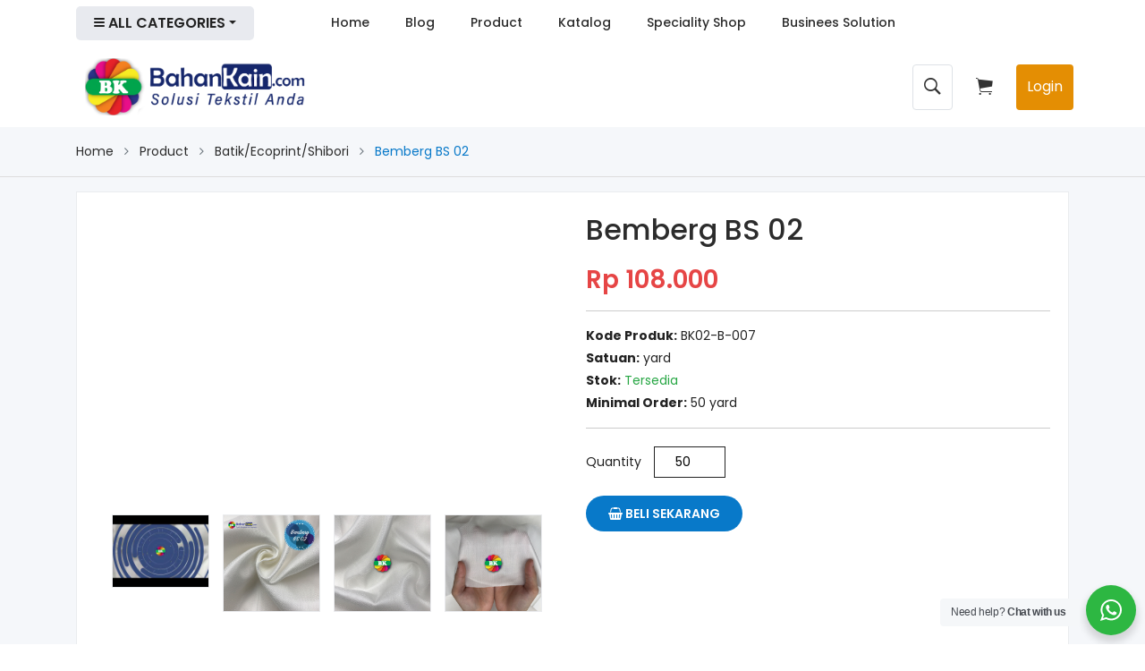

--- FILE ---
content_type: text/html; charset=UTF-8
request_url: https://bahankain.com/products/show/bemberg-bs-0
body_size: 16349
content:
<!doctype html>
<html class="no-js" lang="en">

<head>
    <meta charset="utf-8">
    <meta http-equiv="x-ua-compatible" content="ie=edge">
    <title>Jual kain Bemberg BS 02</title>
<meta name="description" content="Kain mori bermberg BS02 ini memiliki lebar 120 cm. Tiruan kain sutra ini terbuat dari material 100% bemberg berkualitas.">
<meta name="fb:app_id" content="278874112799859">
<meta name="product:availability" content="instock">
<meta name="product:condition" content="new">
<meta name="product:upc" content="BK02-B-007">
<meta property="og:title" content="Jual kain Bemberg BS 02" />
<meta property="og:description" content="Kain mori bermberg BS02 ini memiliki lebar 120 cm. Tiruan kain sutra ini terbuat dari material 100% bemberg berkualitas." />
<meta property="og:type" content="product" />
<meta property="og:site_name" content="BahanKain" />
<meta property="og:url" content="https://bahankain.com/products/show/bemberg-bs-0" />
<meta property="og:image" content="https://www.bahankain.com/storage/products/bemberg-bs-02--image_1.png" />
<meta property="product:original_price:currency" content="IDR" />
<meta property="product:weight:value" content="200" />
<meta property="product:weight:units" content="gram" />

<meta name="twitter:title" content="Jual kain Bemberg BS 02" />
<meta name="twitter:description" content="Kain mori bermberg BS02 ini memiliki lebar 120 cm. Tiruan kain sutra ini terbuat dari material 100% bemberg berkualitas." />
<meta name="twitter:card" content="summary_large_image" />
<meta name="twitter:site" content="BahanKain" />
<meta name="twitter:url" content="https://bahankain.com/products/show/bemberg-bs-0" />
<meta name="twitter:image" content="https://www.bahankain.com/storage/products/bemberg-bs-02--image_1.png" />
<script type="application/ld+json">{"@context":"https:\/\/schema.org","@type":"WebPage","name":"Jual kain Bemberg BS 02","description":"Kain mori bermberg BS02 ini memiliki lebar 120 cm. Tiruan kain sutra ini terbuat dari material 100% bemberg berkualitas."}</script>
    <meta name="viewport" content="width=device-width, initial-scale=1">

    <meta name="csrf-token" content="sQVe9AKVlh5JDgDGJ2xhcMG5UMNKt5ZeWMxblPPJ">

    <!-- Place favicon.ico in the root directory -->
    <link rel="shortcut icon" type="image/x-icon" href="https://bahankain.com/va.png">
    <!-- all CSS hear -->

    
    
    

    
    
    

    <link rel="stylesheet" href="https://www.bahankain.com/storage/assets/fronts/css/bootstrap.min.css">
    <link rel="stylesheet" href="https://bahankain.com/assets/fronts/css/custom.css?id=7109823">
    <link rel="stylesheet" href="https://www.bahankain.com/storage/assets/fronts/css/app.css">
    <link rel="stylesheet" href="https://bahankain.com/assets/fronts/css/style.css?id=890123">
    <link rel="stylesheet" href="https://bahankain.com/assets/fronts/js/rate/css/star-rating.min.css">

        <style>
            .lightbox {
                position: fixed;
                inset: 0;
                height: 100vh;
                width: 100vw;
                background-color: rgba(0, 0, 0, 0.8);
                z-index: 1000;
            }

            .lightbox-container {
                height: 100vh;
                width: 100vw;
                display: flex;
                justify-content: center;
                align-items: center;
            }

            .lightbox-container img {
                height: auto;
                max-height: 90%;
            }

            @media (min-width: 576px) {
                #btn-download-catalog {
                    margin-top: 0.5rem !important;
                    display: block;
                }
            }
        </style>

    <style>
        .mean-bar {
            margin-top: -73px !important;
        }
    </style>

    <script src="https://www.bahankain.com/storage/assets/fronts/js/vendor/modernizr-2.8.3.min.js" async></script>

    <!-- Livewire Styles -->
<style >
    [wire\:loading], [wire\:loading\.delay], [wire\:loading\.inline-block], [wire\:loading\.inline], [wire\:loading\.block], [wire\:loading\.flex], [wire\:loading\.table], [wire\:loading\.grid], [wire\:loading\.inline-flex] {
        display: none;
    }

    [wire\:loading\.delay\.shortest], [wire\:loading\.delay\.shorter], [wire\:loading\.delay\.short], [wire\:loading\.delay\.long], [wire\:loading\.delay\.longer], [wire\:loading\.delay\.longest] {
        display:none;
    }

    [wire\:offline] {
        display: none;
    }

    [wire\:dirty]:not(textarea):not(input):not(select) {
        display: none;
    }

    input:-webkit-autofill, select:-webkit-autofill, textarea:-webkit-autofill {
        animation-duration: 50000s;
        animation-name: livewireautofill;
    }

    @keyframes livewireautofill { from {} }
</style>

            <!-- Facebook Pixel Code -->
        <script>
            ! function(f, b, e, v, n, t, s) {
                if (f.fbq) return;
                n = f.fbq = function() {
                    n.callMethod ?
                        n.callMethod.apply(n, arguments) : n.queue.push(arguments)
                };
                if (!f._fbq) f._fbq = n;
                n.push = n;
                n.loaded = !0;
                n.version = '2.0';
                n.queue = [];
                t = b.createElement(e);
                t.async = !0;
                t.src = v;
                s = b.getElementsByTagName(e)[0];
                s.parentNode.insertBefore(t, s)
            }(window, document, 'script',
                'https://connect.facebook.net/en_US/fbevents.js');
            fbq('init', '1088082371379184');
            fbq('track', 'PageView');
        </script>
        <noscript>
            <img height="1" width="1"
                src="https://www.facebook.com/tr?id=1088082371379184&ev=PageView&noscript=1" />
        </noscript>
        <!-- End Facebook Pixel Code -->
        <script data-ad-client="ca-pub-8743915541487527" async
            src="https://pagead2.googlesyndication.com/pagead/js/adsbygoogle.js"></script>
        <!-- Global site tag (gtag.js) - Google Analytics -->
        <script async src="https://www.googletagmanager.com/gtag/js?id=G-NV2KBD3VXN"></script>
        <script>
            window.dataLayer = window.dataLayer || [];

            function gtag() {
                dataLayer.push(arguments);
            }
            gtag('js', new Date());

            gtag('config', 'G-NV2KBD3VXN');
        </script>

        
        
        
        
        
        
        
        
        
        
        
        
        
    </head>

<body>
    <!--[if lt IE 8]>
<p class="browserupgrade">You are using an <strong>outdated</strong> browser. Please <a href="http://browsehappy.com/">upgrade your browser</a> to improve your experience. Thanks</p>
<![endif]-->
    <!-- Add your application content here -->

    <div class="wrapper single-product" style="margin-bottom: -19px;">
        <header wire:id="JqYz0ITvWyemQo7sDBtG" wire:initial-data="{&quot;fingerprint&quot;:{&quot;id&quot;:&quot;JqYz0ITvWyemQo7sDBtG&quot;,&quot;name&quot;:&quot;front.partial.header&quot;,&quot;locale&quot;:&quot;en&quot;,&quot;path&quot;:&quot;products\/show\/bemberg-bs-0&quot;,&quot;method&quot;:&quot;GET&quot;,&quot;v&quot;:&quot;acj&quot;},&quot;effects&quot;:{&quot;listeners&quot;:[&quot;cartAdd&quot;]},&quot;serverMemo&quot;:{&quot;children&quot;:[],&quot;errors&quot;:[],&quot;htmlHash&quot;:&quot;77c7594f&quot;,&quot;data&quot;:{&quot;appReady&quot;:false,&quot;search&quot;:&quot;&quot;,&quot;showDropdown&quot;:false,&quot;menus&quot;:[{&quot;id&quot;:&quot;1&quot;,&quot;parent_id&quot;:0,&quot;level&quot;:&quot;1&quot;,&quot;title&quot;:&quot;Home&quot;,&quot;url&quot;:&quot;\/&quot;,&quot;children&quot;:[]},{&quot;id&quot;:&quot;efa8455d-68a&quot;,&quot;parent_id&quot;:0,&quot;level&quot;:&quot;1&quot;,&quot;title&quot;:&quot;Blog&quot;,&quot;url&quot;:&quot;\/articles&quot;,&quot;children&quot;:[{&quot;id&quot;:&quot;ce62a86c-d2f&quot;,&quot;parent_id&quot;:&quot;efa8455d-68a&quot;,&quot;level&quot;:&quot;2&quot;,&quot;title&quot;:&quot;Article&quot;,&quot;url&quot;:&quot;\/articles&quot;,&quot;children&quot;:[]},{&quot;id&quot;:&quot;e832b512-711&quot;,&quot;parent_id&quot;:&quot;efa8455d-68a&quot;,&quot;level&quot;:&quot;2&quot;,&quot;title&quot;:&quot;News &amp; Event&quot;,&quot;url&quot;:&quot;\/articles\/news-event-URb8&quot;,&quot;children&quot;:[]},{&quot;id&quot;:&quot;9aa23b86-63a&quot;,&quot;parent_id&quot;:&quot;efa8455d-68a&quot;,&quot;level&quot;:&quot;2&quot;,&quot;title&quot;:&quot;Video&quot;,&quot;url&quot;:&quot;\/video&quot;,&quot;children&quot;:[]}]},{&quot;id&quot;:&quot;2&quot;,&quot;parent_id&quot;:0,&quot;level&quot;:&quot;1&quot;,&quot;title&quot;:&quot;Product&quot;,&quot;url&quot;:&quot;\/products&quot;,&quot;children&quot;:[]},{&quot;id&quot;:&quot;fb8096be-135&quot;,&quot;parent_id&quot;:0,&quot;level&quot;:&quot;1&quot;,&quot;title&quot;:&quot;Katalog&quot;,&quot;url&quot;:&quot;\/products\/katalog-prodk&quot;,&quot;children&quot;:[]},{&quot;id&quot;:&quot;95fc996c-be3&quot;,&quot;parent_id&quot;:0,&quot;level&quot;:&quot;1&quot;,&quot;title&quot;:&quot;Speciality Shop&quot;,&quot;url&quot;:&quot;https:\/\/bahankain.com\/products\/speciality-shop&quot;,&quot;children&quot;:[]},{&quot;id&quot;:&quot;28706532-a14&quot;,&quot;parent_id&quot;:0,&quot;level&quot;:&quot;1&quot;,&quot;title&quot;:&quot;Businees Solution&quot;,&quot;url&quot;:&quot;\/business-solution&quot;,&quot;children&quot;:[]}]},&quot;dataMeta&quot;:[],&quot;checksum&quot;:&quot;6ad379349a700a9bd21b9173b57130c95e2b48a9a62e0b6c44180ebd77de6df2&quot;}}" wire:init="readyApp">
    <!--
    <div class="header-area bg-white">
        <div class="container">
            <div class="row">
                <div class="col-lg-3 col-md-3">
                    <div class="logo">
                        <a href="/">
                            <img src=https://bahankain.com/assets/fronts/img/logo.png alt="Bahankain.com" />
                        </a>
                    </div>
                </div>
                <div class="col-lg-6 col-md-6">
                    <div class="top-search-area shearch-fore">
                        <div class="search-categories">
                            <form action="https://bahankain.com/products" autocomplete="off">
                                <div class="search-form-input">
                                    <input autocomplete="off" name="q" type="text"
                                        placeholder="Search product..." wire:model.debounce.300ms="search" />
                                    <button class="top-search-btn" type="submit" aria-label="Search">
                                        <i class="ion-ios-search-strong"></i>
                                    </button>
                                </div>
                                <div x-data="{ open: window.Livewire.find('JqYz0ITvWyemQo7sDBtG').entangle('showDropdown') }" @click.away="open = false" x-show="open"
                                    style="background-color: white;
                                        width: 100%;
                                        max-height: 300px;
                                        position: absolute;
                                        z-index: 9;
                                        margin-top: 5px;
                                        border-radius: 5px;
                                        box-shadow: 0 5px 8px -2px rgba(0,0,0,0.37);
                                        -webkit-box-shadow: 0 5px 8px -2px rgba(0,0,0,0.37);
                                        -moz-box-shadow: 0 5px 8px -2px rgba(0,0,0,0.37);
                                        display: none;
                                        overflow: auto">
                                    <div class="list-group">
                                        <div class="list-group-item text-center" wire:loading>Please Wait...</div>
                                                                            </div>
                                </div>
                            </form>
                        </div>
                    </div>
                </div>
                <div class="col-lg-3 col-md-3">
                    <div class="header-cart-box header-cart-box-fore">
                        
                        <div class="setting-account">
                            <div class="btn-group">
                                
                                                                                                                                                                                    <button class="btn-link text-success"
                                                                                                                                                        onclick="window.location.href = 'https://bahankain.com/auth/login'"
                                                                                                                                                        style="font-weight: bold;">
                                                                                                                                                        Masuk / Daftar
                                                                                                                                                    </button>
                                                            </div>
                        </div>

                        
                        <div id="top-shopoing-cart" class="btn-group">
                            <button class="btn-link shopping-cart shopping-cart-fore dropdown-toggle"
                                data-toggle="dropdown" aria-haspopup="true" aria-expanded="false">
                                <i class="ion-ios-cart"></i>
                                <span class="top-cart-total">
                                                                        <span class="cart-text-items">Cart</span>
                                </span>
                            </button>
                            <div class="dropdown-menu">
                                <p class="text-center mt-3">Keranjang Belanja Kosong</p>
                            </div>
                        </div>
                    </div>
                </div>
            </div>
        </div>
    </div>
-->



    <div class="main-menu-area sticky-header bg-white">
        <div class="container">
            <div class="row">
                <div class="col-lg-3 d-none d-lg-block">
                    <div class="all-categories-menu-area categories-style-fore">
                        <div class="categories-toggler-menu togoler-style-4">
                            <i class="icon-left ion-navicon-round"></i>
                            <span> All Categories</span>
                            <i class="icon-right ion-android-arrow-dropdown"></i>
                        </div>
                        <div class="vertical-menu-list">
                            <ul>
                                                                    <li class="text-center">
                                        Mohon Tunggu...
                                    </li>
                                                            </ul>
                        </div>
                    </div>
                </div>
                <div class="col-lg-9">
                    <div class="main-menu d-none d-lg-block">
                        <nav>
                            
                            <ul>
                                                                    <li>
                                        <a href="/">Home</a>
                                                                            </li>
                                                                    <li>
                                        <a href="/articles">Blog</a>
                                                                                    <ul class="dorpdown-menu">
                                                                                                    <li><a
                                                            href="/articles ">Article</a>
                                                    </li>
                                                                                                    <li><a
                                                            href="/articles/news-event-URb8 ">News &amp; Event</a>
                                                    </li>
                                                                                                    <li><a
                                                            href="/video ">Video</a>
                                                    </li>
                                                                                            </ul>
                                                                            </li>
                                                                    <li>
                                        <a href="/products">Product</a>
                                                                            </li>
                                                                    <li>
                                        <a href="/products/katalog-prodk">Katalog</a>
                                                                            </li>
                                                                    <li>
                                        <a href="https://bahankain.com/products/speciality-shop">Speciality Shop</a>
                                                                            </li>
                                                                    <li>
                                        <a href="/business-solution">Businees Solution</a>
                                                                            </li>
                                                            </ul>
                        </nav>
                        
                    </div>
                </div>
            </div>
            <div class="mobile-menu-area d-block d-lg-none">
                <div class="mobile-menu">
                    <nav id="mobile-menu-active">
                        <ul>
                            <li>
                                <a href="https://bahankain.com">Home</a>
                            </li>
                            <li>
                                <a href="https://bahankain.com/articles">Blog</a>
                                <ul class="dorpdown-menu">
                                    <li><a href="https://bahankain.com/articles">Article</a></li>
                                    <li><a href="https://bahankain.com/articles/news-event-URb8">News &
                                            Event</a></li>
                                    <li><a href="https://bahankain.com/articles/video">Video</a></li>
                                </ul>
                            </li>
                            <li>
                                <a href="https://bahankain.com/products">Products</a>
                            </li>
                            <li>
                                <a href="https://bahankain.com/business-solution">Business Solution</a>
                            </li>
                            <li>
                                <a href="https://bahankain.com/under-construction">Speciality Shop</a>
                            </li>
                            <li>
                                <a href="">Help</a>
                                <ul class="dorpdown-menu">
                                    <li><a href="https://bahankain.com/under-construction">Customer</a></li>
                                    <li><a href="https://bahankain.com/under-construction">Supplier</a></li>
                                </ul>
                            </li>
                            <li>
                                <a href="https://bahankain.com/contact-us">Contact Us</a>
                            </li>
                        </ul>
                    </nav>
                </div>
            </div>
        </div>
    </div>

    <style>
        .newheader {
            background-color: 'red';
        }

        .shadow-\[0px_7px_20px_0px_rgba\(126\2c 126\2c 126\2c 0\.05\)\] {
            --tw-shadow: 0px 7px 20px 0px hsla(0, 0%, 49%, .05);
            --tw-shadow-colored: 0px 7px 20px 0px var(--tw-shadow-color);
            box-shadow: var(--tw-ring-offset-shadow, 0 0 #0000), var(--tw-ring-shadow, 0 0 #0000), var(--tw-shadow);
        }
    </style>

    <div style="background-color: white">
        <div class="container shadow newheader"
            style="display: flex; flex-direction: row; justify-content: space-between; padding:0px 10px; align-items: center; height: 90px;">

            <div class="col-lg-3 col-md-3">
                <div class="logo">
                    <a href="/">
                        <img src=https://bahankain.com/assets/fronts/img/logo.png alt="Bahankain.com" />
                    </a>
                </div>
            </div>

            <div style="display: flex; flex-direction: row; justify-content: space-between;">
                <button onClick="showSearch()" style="border: none; color:rgba(0,0,0,0.8); margin-right: 0px"
                    class="btn-link btn border">
                    <i style="font-size: 25px" class="ion-ios-search-strong"></i>
                </button>
                <button style="border: none; color:rgba(0,0,0,0.8); margin-right: 20px; margin-left: 20px"
                    class="btn-link shopping-cart shopping-cart-fore dropdown-toggle d-none d-md-block"
                    data-toggle="dropdown" aria-haspopup="true" aria-expanded="false">
                    <i style="font-size: 25px" class="ion-ios-cart"></i>
                    <span class="top-cart-total">
                                                <span class="cart-text-items"></span>
                    </span>
                </button>
                <button onclick="window.location.href='https://bahankain.com/auth/login'" type="button"
                    class="btn btn-primary d-none d-md-block"
                    style="background-color:  rgb(228 142 3); border:none">Login</button>
            </div>
        </div>
    </div>

    <div id="searchFrm" wire:ignore.self class="row d-none justify-content-md-center">
        <div class="col-lg-6 col-md-6">
            <div class="top-search-area shearch-fore"
                style="border: none; margin-top:10px; margin-bottom:7px; margin-left:15px; margin-right:15px;">
                <div class="search-categories">
                    <form action="https://bahankain.com/products" autocomplete="off">

                        <div class="search-form-input" style="border: 2px solid #aaa !important; border-radius: 10px">
                            <input autocomplete="off" name="q" type="text" placeholder="Search product..."
                                wire:model.debounce.300ms="search" />
                            <button class="top-search-btn" type="submit" aria-label="Search">
                                <i class="ion-ios-search-strong"></i>
                            </button>
                        </div>
                        <div x-data="{ open: window.Livewire.find('JqYz0ITvWyemQo7sDBtG').entangle('showDropdown') }" @click.away="open = false" x-show="open"
                            style="background-color: white;
                                width: 100%;
                                max-height: 300px;
                                position: absolute;
                                z-index: 9;
                                margin-top: 5px;
                                border-radius: 5px;
                                box-shadow: 0 5px 8px -2px rgba(0,0,0,0.37);
                                -webkit-box-shadow: 0 5px 8px -2px rgba(0,0,0,0.37);
                                -moz-box-shadow: 0 5px 8px -2px rgba(0,0,0,0.37);
                                display: none;
                                overflow: auto">
                            <div class="list-group">
                                <div class="list-group-item text-center" wire:loading>Please Wait...</div>
                                                            </div>
                        </div>
                    </form>
                </div>
            </div>
        </div>
    </div>

    <div class="container d-block d-lg-none">
        <div class="vertical-menu mt-10 pb-30">
            <span class="categorie-title mobile-categorei-menu">all Categories</span>
            <nav>
                <div class="category-menu sidebar-menu sidbar-style mobile-categorei-menu-list menu-hidden "
                    id="cate-mobile-toggle">
                    <ul>
                                            </ul>
                </div>
                <!-- category-menu-end -->
            </nav>
        </div>
    </div>
</header>


<!-- Livewire Component wire-end:JqYz0ITvWyemQo7sDBtG -->
        <div wire:id="wj4kk14rL5GUWZViVURc" wire:initial-data="{&quot;fingerprint&quot;:{&quot;id&quot;:&quot;wj4kk14rL5GUWZViVURc&quot;,&quot;name&quot;:&quot;front.product.product-detail&quot;,&quot;locale&quot;:&quot;en&quot;,&quot;path&quot;:&quot;products\/show\/bemberg-bs-0&quot;,&quot;method&quot;:&quot;GET&quot;,&quot;v&quot;:&quot;acj&quot;},&quot;effects&quot;:{&quot;listeners&quot;:[&quot;cartAdded&quot;]},&quot;serverMemo&quot;:{&quot;children&quot;:[],&quot;errors&quot;:[],&quot;htmlHash&quot;:&quot;3a0d9449&quot;,&quot;data&quot;:{&quot;product&quot;:[],&quot;qty&quot;:50,&quot;hasCart&quot;:false,&quot;showAddToCart&quot;:true,&quot;shoBuyViaWhatsapp&quot;:false,&quot;price&quot;:&quot;&lt;span class=&#039;new-price&#039;&gt;\n                                Rp 108.000\n                            &lt;\/span&gt;&quot;,&quot;tier_1&quot;:null,&quot;tier_2&quot;:null},&quot;dataMeta&quot;:{&quot;models&quot;:{&quot;product&quot;:{&quot;class&quot;:&quot;App\\Models\\Product&quot;,&quot;id&quot;:&quot;94db6ac4-2e20-4a16-ab49-11e1a93dce5f&quot;,&quot;relations&quot;:[&quot;variants&quot;,&quot;tier_variants&quot;,&quot;images&quot;,&quot;categories&quot;,&quot;wholesales&quot;],&quot;connection&quot;:&quot;mysql&quot;}}},&quot;checksum&quot;:&quot;886f7677306088d1f6718f8b428d71d540e17a7fe9e362e57a2fa6133da9f728&quot;}}" id="single-product">
    <div class="breadcrumb-area bg-gray">
        <div class="container">
            <div class="row">
                <div class="col-lg-12">
                    <ul class="breadcrumb-list">
                        <li class="breadcrumb-item">
                            <a href="https://bahankain.com">Home</a>
                        </li>
                        <li class="breadcrumb-item">
                            <a href="https://bahankain.com/products">Product</a>
                        </li>
                                                    <li class="breadcrumb-item">
                                <a
                                    href="https://bahankain.com/products/batik">Batik/Ecoprint/Shibori</a>
                            </li>
                                                <li class="breadcrumb-item active">
                            Bemberg BS 02
                        </li>
                    </ul>
                </div>
            </div>
        </div>
    </div>

    <div class="content-wraper bg-gray">
        <div class="container">
            <div class="row">
                <div class="col">
                    <div class="sinlge-product-wrap box-module mt-3">
                        <div class="row">
                            
                            <div class="col-lg-6" wire:ignore x-data="imageZ">
                                <div class="single-product-tab">
                                    <div class="zoomWrapper">
                                        <div class="zoomWrapper single-zoom">
                                                                                            <iframe x-show="type === 'video'" width="100%" height="315"
                                                    :src="image" title="YouTube video player" frameborder="0"
                                                    allow="accelerometer; autoplay; clipboard-write; encrypted-media; gyroscope; picture-in-picture"
                                                    allowfullscreen></iframe>
                                            
                                            <img x-show="type === 'image'" class="lazyload" :data-src="image"
                                                :src="image" alt="Bemberg BS 02"
                                                @click="lightboxOpen = true" style="cursor: pointer" />
                                        </div>
                                        <div class="single-zoom-thumb">
                                            <ul class="s-tab-zoom single-product-active owl-carousel" id="gallery_01">
                                                                                                    <li>
                                                        <a @click.prevent="image = 'https://www.youtube.com/embed/g0QgdHEvDGg'; type = 'video'"
                                                            href="#" class="elevatezoom-gallery">
                                                            <img class="lazyload"
                                                                data-src="https://i.ytimg.com/vi/g0QgdHEvDGg/hqdefault.jpg"
                                                                alt="Bemberg BS 02" />
                                                        </a>
                                                    </li>
                                                                                                                                                    <li>
                                                        <a @click.prevent="image = 'https://www.bahankain.com/storage/products/bemberg-bs-02--image_1.png'; type = 'image'"
                                                            href="#" class="elevatezoom-gallery">
                                                            <img class="lazyload"
                                                                data-src="https://www.bahankain.com/storage/products/thumbnails/bemberg-bs-02--image_1.png"
                                                                alt="Bemberg BS 02" />
                                                        </a>
                                                    </li>
                                                                                                    <li>
                                                        <a @click.prevent="image = 'https://www.bahankain.com/storage/products/bemberg-bs-02--image_2.png'; type = 'image'"
                                                            href="#" class="elevatezoom-gallery">
                                                            <img class="lazyload"
                                                                data-src="https://www.bahankain.com/storage/products/thumbnails/bemberg-bs-02--image_2.png"
                                                                alt="Bemberg BS 02" />
                                                        </a>
                                                    </li>
                                                                                                    <li>
                                                        <a @click.prevent="image = 'https://www.bahankain.com/storage/products/bemberg-bs-02--image_3.png'; type = 'image'"
                                                            href="#" class="elevatezoom-gallery">
                                                            <img class="lazyload"
                                                                data-src="https://www.bahankain.com/storage/products/thumbnails/bemberg-bs-02--image_3.png"
                                                                alt="Bemberg BS 02" />
                                                        </a>
                                                    </li>
                                                                                            </ul>
                                        </div>
                                    </div>
                                </div>

                                <div class="lightbox" x-show="lightboxOpen" x-transition
                                    @lightbox.window="lightboxOpen = true; image = $event.detail;">
                                    <div class="lightbox-container">
                                        <img :src="image" @click.away="lightboxOpen = false">
                                    </div>
                                </div>
                            </div>
                            

                            
                            <div class="col-lg-6">
                                <div class="quick-view-content">
                                    <div class="product-info">
                                        <h2>Bemberg BS 02</h2>
                                        
                                        
                                        

                                        
                                        <div class="price-box">
                                            <span class='new-price'>
                                Rp 108.000
                            </span>
                                                                                    </div>

                                        
                                                                                                                            
                                        
                                        <ul class="list-unstyled">
                                            <li><strong>Kode Produk:</strong> BK02-B-007</li>
                                            <li><strong>Satuan:</strong> yard</li>
                                            <li><strong>Stok:</strong> <span class="text-success">Tersedia</span></li>
                                            <li><strong>Minimal Order:</strong>
                                                50 yard</li>
                                        </ul>

                                        
                                                                                    <div class="quick-add-to-cart">
                                                <div class="quantity">
                                                    <label>Quantity</label>
                                                    <div class="cart-plus-minus">
                                                        <input type="number" step="1" class="input-box"
                                                            style="width: 80px" name="qty" wire:model="qty" />
                                                    </div>
                                                </div>
                                                                                                                                                    <button class="add-to-cart" type="button" 
                                                        wire:click="addToCart">
                                                        <i class="fa fa-shopping-basket"></i>
                                                        Beli Sekarang
                                                    </button>
                                                                                            </div>
                                        
                                                                            </div>
                                </div>
                            </div>
                            
                        </div>

                        <div class="row">
                            <div class="col">
                                <div class="product-info-detailed">
                                    <div class="description-tab-menu">
                                        <ul role="tablist" class="nav">
                                            <li class="active">
                                                <a href="#description" data-toggle="tab" class="active show">
                                                    Keterangan Produk
                                                </a>
                                            </li>
                                            
                                            
                                            
                                        </ul>
                                    </div>
                                </div>
                                <div class="description-content">
                                    <div class="tab-content">
                                        <div class="tab-pane fade in active show" id="description">
                                            <div class="description-content">
                                                <div class="row">
                                                    <div class="col-12">
                                                        <div
                                                            style="background-color: #f5f7fa; border-radius: 5px; padding: 0 15px;">
                                                            <div class="row">
                                                                
                                                                
                                                                
                                                                
                                                                
                                                                
                                                                
                                                                
                                                                
                                                            </div>
                                                        </div>
                                                    </div>
                                                </div>
                                                <hr>
                                                <div>
                                                    <p>Kain bermberg BS02 ini memiliki lebar 120 cm. Tiruan kain sutra ini terbuat dari material 100% bemberg berkualitas. Karakteristik kain yang menyerupai kain sutra membuat kain ini sangat cocok untuk bahan batik ecoprint/ shibori, blouse,jilbab, embroidery, dan lingerine.&nbsp;</p><p><br></p>
                                                </div>
                                            </div>
                                        </div>

                                        <div id="review" class="tab-pane fade">
                                            <form class="form-review">
                                                <div class="review">
                                                    <table class="table table-striped table-bordered">
                                                        <tbody>
                                                            
                                                            
                                                            
                                                            
                                                            
                                                            
                                                            
                                                            
                                                            
                                                            
                                                            
                                                            
                                                            
                                                            
                                                        </tbody>
                                                    </table>
                                                </div>
                                            </form>
                                        </div>
                                    </div>
                                </div>
                            </div>
                        </div>
                    </div>
                </div>
            </div>

            <div class="row">
                <div class="col">
                    <div class="related-products box-module mb-60">
                        <div class="row">
                            <div class="col-lg-12">
                                <div class="secton-title">
                                    <h2>Produk Lainnya</h2>
                                </div>
                            </div>
                        </div>
                        <div class="row">
                            <div class="prodict-two-active owl-carousel">
                                                                    <div class="col-lg-3">
                                        <!-- sinle-product-item start -->
                                        <div class="sinle-product-item">
                                            <div class="product-thumb">
                                                <a href="https://bahankain.com/products/show/kain-rayon-fujiette-plat"
                                                    class="text-center">
                                                    <img alt="Kain Rayon Fujiette Plat"
                                                        src="https://www.bahankain.com/storage/products/thumbnails/kain-rayon-fujiette-plat--image_1.png"
                                                        class="primary-image" loading="lazy" />
                                                </a>
                                            </div>
                                            <div class="product-info">
                                                <div class="rating-box">
                                                    <ul class="rating d-flex">
                                                        <li><i class="ion-ios-star"></i></li>
                                                        <li><i class="ion-ios-star"></i></li>
                                                        <li><i class="ion-ios-star"></i></li>
                                                        <li><i class="ion-ios-star"></i></li>
                                                        <li><i class="ion-ios-star"></i></li>
                                                    </ul>
                                                </div>
                                                <h4 class="product-name">
                                                    <a
                                                        href="https://bahankain.com/products/show/kain-rayon-fujiette-plat">Kain Rayon Fujiette Plat</a>
                                                </h4>
                                                <div class="price-box">
                                                    <span class="new-price">
                                                                                                                    Cek Harga
                                                                                                            </span>
                                                </div>
                                            </div>
                                        </div>
                                        <!-- sinle-product-item end -->
                                    </div>
                                                                    <div class="col-lg-3">
                                        <!-- sinle-product-item start -->
                                        <div class="sinle-product-item">
                                            <div class="product-thumb">
                                                <a href="https://bahankain.com/products/show/kain-katun-stoner"
                                                    class="text-center">
                                                    <img alt="Kain Katun Stoner"
                                                        src="https://www.bahankain.com/storage/products/thumbnails/kain-katun-stoner--image_1.png"
                                                        class="primary-image" loading="lazy" />
                                                </a>
                                            </div>
                                            <div class="product-info">
                                                <div class="rating-box">
                                                    <ul class="rating d-flex">
                                                        <li><i class="ion-ios-star"></i></li>
                                                        <li><i class="ion-ios-star"></i></li>
                                                        <li><i class="ion-ios-star"></i></li>
                                                        <li><i class="ion-ios-star"></i></li>
                                                        <li><i class="ion-ios-star"></i></li>
                                                    </ul>
                                                </div>
                                                <h4 class="product-name">
                                                    <a
                                                        href="https://bahankain.com/products/show/kain-katun-stoner">Kain Katun Stoner</a>
                                                </h4>
                                                <div class="price-box">
                                                    <span class="new-price">
                                                                                                                    Cek Harga
                                                                                                            </span>
                                                </div>
                                            </div>
                                        </div>
                                        <!-- sinle-product-item end -->
                                    </div>
                                                                    <div class="col-lg-3">
                                        <!-- sinle-product-item start -->
                                        <div class="sinle-product-item">
                                            <div class="product-thumb">
                                                <a href="https://bahankain.com/products/show/kain-vision-cotton-twill"
                                                    class="text-center">
                                                    <img alt="Kain Vision Cotton Twill"
                                                        src="https://www.bahankain.com/storage/products/thumbnails/kain-vision-cotton-twill--image_1.png"
                                                        class="primary-image" loading="lazy" />
                                                </a>
                                            </div>
                                            <div class="product-info">
                                                <div class="rating-box">
                                                    <ul class="rating d-flex">
                                                        <li><i class="ion-ios-star"></i></li>
                                                        <li><i class="ion-ios-star"></i></li>
                                                        <li><i class="ion-ios-star"></i></li>
                                                        <li><i class="ion-ios-star"></i></li>
                                                        <li><i class="ion-ios-star"></i></li>
                                                    </ul>
                                                </div>
                                                <h4 class="product-name">
                                                    <a
                                                        href="https://bahankain.com/products/show/kain-vision-cotton-twill">Kain Vision Cotton Twill</a>
                                                </h4>
                                                <div class="price-box">
                                                    <span class="new-price">
                                                                                                                    Rp 38.500
                                                                                                            </span>
                                                </div>
                                            </div>
                                        </div>
                                        <!-- sinle-product-item end -->
                                    </div>
                                                                    <div class="col-lg-3">
                                        <!-- sinle-product-item start -->
                                        <div class="sinle-product-item">
                                            <div class="product-thumb">
                                                <a href="https://bahankain.com/products/show/kain-linen-slub-1"
                                                    class="text-center">
                                                    <img alt="Kain Linen Slub 1"
                                                        src="https://www.bahankain.com/storage/products/thumbnails/kain-linen-slub-1--image_1.jpg"
                                                        class="primary-image" loading="lazy" />
                                                </a>
                                            </div>
                                            <div class="product-info">
                                                <div class="rating-box">
                                                    <ul class="rating d-flex">
                                                        <li><i class="ion-ios-star"></i></li>
                                                        <li><i class="ion-ios-star"></i></li>
                                                        <li><i class="ion-ios-star"></i></li>
                                                        <li><i class="ion-ios-star"></i></li>
                                                        <li><i class="ion-ios-star"></i></li>
                                                    </ul>
                                                </div>
                                                <h4 class="product-name">
                                                    <a
                                                        href="https://bahankain.com/products/show/kain-linen-slub-1">Kain Linen Slub 1</a>
                                                </h4>
                                                <div class="price-box">
                                                    <span class="new-price">
                                                                                                                    Rp 96.150
                                                                                                            </span>
                                                </div>
                                            </div>
                                        </div>
                                        <!-- sinle-product-item end -->
                                    </div>
                                                                    <div class="col-lg-3">
                                        <!-- sinle-product-item start -->
                                        <div class="sinle-product-item">
                                            <div class="product-thumb">
                                                <a href="https://bahankain.com/products/show/kain-cotton-7444-natural"
                                                    class="text-center">
                                                    <img alt="Kain Cotton 7444 Natural"
                                                        src="https://www.bahankain.com/storage/products/thumbnails/kain-cotton-7444-natural--image_1.png"
                                                        class="primary-image" loading="lazy" />
                                                </a>
                                            </div>
                                            <div class="product-info">
                                                <div class="rating-box">
                                                    <ul class="rating d-flex">
                                                        <li><i class="ion-ios-star"></i></li>
                                                        <li><i class="ion-ios-star"></i></li>
                                                        <li><i class="ion-ios-star"></i></li>
                                                        <li><i class="ion-ios-star"></i></li>
                                                        <li><i class="ion-ios-star"></i></li>
                                                    </ul>
                                                </div>
                                                <h4 class="product-name">
                                                    <a
                                                        href="https://bahankain.com/products/show/kain-cotton-7444-natural">Kain Cotton 7444 Natural</a>
                                                </h4>
                                                <div class="price-box">
                                                    <span class="new-price">
                                                                                                                    Cek Harga
                                                                                                            </span>
                                                </div>
                                            </div>
                                        </div>
                                        <!-- sinle-product-item end -->
                                    </div>
                                                                    <div class="col-lg-3">
                                        <!-- sinle-product-item start -->
                                        <div class="sinle-product-item">
                                            <div class="product-thumb">
                                                <a href="https://bahankain.com/products/show/kain-jacquard-burbula"
                                                    class="text-center">
                                                    <img alt="Kain Jacquard Burbula"
                                                        src="https://www.bahankain.com/storage/products/thumbnails/kain-jacquard-burbula--image_1.png"
                                                        class="primary-image" loading="lazy" />
                                                </a>
                                            </div>
                                            <div class="product-info">
                                                <div class="rating-box">
                                                    <ul class="rating d-flex">
                                                        <li><i class="ion-ios-star"></i></li>
                                                        <li><i class="ion-ios-star"></i></li>
                                                        <li><i class="ion-ios-star"></i></li>
                                                        <li><i class="ion-ios-star"></i></li>
                                                        <li><i class="ion-ios-star"></i></li>
                                                    </ul>
                                                </div>
                                                <h4 class="product-name">
                                                    <a
                                                        href="https://bahankain.com/products/show/kain-jacquard-burbula">Kain Jacquard Burbula</a>
                                                </h4>
                                                <div class="price-box">
                                                    <span class="new-price">
                                                                                                                    Cek Harga
                                                                                                            </span>
                                                </div>
                                            </div>
                                        </div>
                                        <!-- sinle-product-item end -->
                                    </div>
                                                                    <div class="col-lg-3">
                                        <!-- sinle-product-item start -->
                                        <div class="sinle-product-item">
                                            <div class="product-thumb">
                                                <a href="https://bahankain.com/products/show/bemberg-habutay"
                                                    class="text-center">
                                                    <img alt="Bemberg Habutay"
                                                        src="https://www.bahankain.com/storage/products/thumbnails/bemberg-habutay--image_1.png"
                                                        class="primary-image" loading="lazy" />
                                                </a>
                                            </div>
                                            <div class="product-info">
                                                <div class="rating-box">
                                                    <ul class="rating d-flex">
                                                        <li><i class="ion-ios-star"></i></li>
                                                        <li><i class="ion-ios-star"></i></li>
                                                        <li><i class="ion-ios-star"></i></li>
                                                        <li><i class="ion-ios-star"></i></li>
                                                        <li><i class="ion-ios-star"></i></li>
                                                    </ul>
                                                </div>
                                                <h4 class="product-name">
                                                    <a
                                                        href="https://bahankain.com/products/show/bemberg-habutay">Bemberg Habutay</a>
                                                </h4>
                                                <div class="price-box">
                                                    <span class="new-price">
                                                                                                                    Cek Harga
                                                                                                            </span>
                                                </div>
                                            </div>
                                        </div>
                                        <!-- sinle-product-item end -->
                                    </div>
                                                                    <div class="col-lg-3">
                                        <!-- sinle-product-item start -->
                                        <div class="sinle-product-item">
                                            <div class="product-thumb">
                                                <a href="https://bahankain.com/products/show/kain-linen-lucy-slub"
                                                    class="text-center">
                                                    <img alt="Kain Linen Lucy Slub"
                                                        src="https://www.bahankain.com/storage/products/thumbnails/kain-linen-lucy-slub--image_1.png"
                                                        class="primary-image" loading="lazy" />
                                                </a>
                                            </div>
                                            <div class="product-info">
                                                <div class="rating-box">
                                                    <ul class="rating d-flex">
                                                        <li><i class="ion-ios-star"></i></li>
                                                        <li><i class="ion-ios-star"></i></li>
                                                        <li><i class="ion-ios-star"></i></li>
                                                        <li><i class="ion-ios-star"></i></li>
                                                        <li><i class="ion-ios-star"></i></li>
                                                    </ul>
                                                </div>
                                                <h4 class="product-name">
                                                    <a
                                                        href="https://bahankain.com/products/show/kain-linen-lucy-slub">Kain Linen Lucy Slub</a>
                                                </h4>
                                                <div class="price-box">
                                                    <span class="new-price">
                                                                                                                    Cek Harga
                                                                                                            </span>
                                                </div>
                                            </div>
                                        </div>
                                        <!-- sinle-product-item end -->
                                    </div>
                                                                    <div class="col-lg-3">
                                        <!-- sinle-product-item start -->
                                        <div class="sinle-product-item">
                                            <div class="product-thumb">
                                                <a href="https://bahankain.com/products/show/kain-organdi"
                                                    class="text-center">
                                                    <img alt="Kain Organdi "
                                                        src="https://www.bahankain.com/storage/products/thumbnails/kain-organdi--image_1.png"
                                                        class="primary-image" loading="lazy" />
                                                </a>
                                            </div>
                                            <div class="product-info">
                                                <div class="rating-box">
                                                    <ul class="rating d-flex">
                                                        <li><i class="ion-ios-star"></i></li>
                                                        <li><i class="ion-ios-star"></i></li>
                                                        <li><i class="ion-ios-star"></i></li>
                                                        <li><i class="ion-ios-star"></i></li>
                                                        <li><i class="ion-ios-star"></i></li>
                                                    </ul>
                                                </div>
                                                <h4 class="product-name">
                                                    <a
                                                        href="https://bahankain.com/products/show/kain-organdi">Kain Organdi </a>
                                                </h4>
                                                <div class="price-box">
                                                    <span class="new-price">
                                                                                                                    Rp 13.000
                                                                                                            </span>
                                                </div>
                                            </div>
                                        </div>
                                        <!-- sinle-product-item end -->
                                    </div>
                                                                    <div class="col-lg-3">
                                        <!-- sinle-product-item start -->
                                        <div class="sinle-product-item">
                                            <div class="product-thumb">
                                                <a href="https://bahankain.com/products/show/kain-baloteli"
                                                    class="text-center">
                                                    <img alt="Kain Baloteli"
                                                        src="https://www.bahankain.com/storage/products/thumbnails/kain-baloteli--image_1.png"
                                                        class="primary-image" loading="lazy" />
                                                </a>
                                            </div>
                                            <div class="product-info">
                                                <div class="rating-box">
                                                    <ul class="rating d-flex">
                                                        <li><i class="ion-ios-star"></i></li>
                                                        <li><i class="ion-ios-star"></i></li>
                                                        <li><i class="ion-ios-star"></i></li>
                                                        <li><i class="ion-ios-star"></i></li>
                                                        <li><i class="ion-ios-star"></i></li>
                                                    </ul>
                                                </div>
                                                <h4 class="product-name">
                                                    <a
                                                        href="https://bahankain.com/products/show/kain-baloteli">Kain Baloteli</a>
                                                </h4>
                                                <div class="price-box">
                                                    <span class="new-price">
                                                                                                                    Rp 34.000
                                                                                                            </span>
                                                </div>
                                            </div>
                                        </div>
                                        <!-- sinle-product-item end -->
                                    </div>
                                                            </div>
                        </div>
                    </div>
                </div>
            </div>
        </div>
    </div>

     
     </div>

<!-- Livewire Component wire-end:wj4kk14rL5GUWZViVURc -->

        <div wire:id="ZrEGaiwnBH8nUk0cFouA" wire:initial-data="{&quot;fingerprint&quot;:{&quot;id&quot;:&quot;ZrEGaiwnBH8nUk0cFouA&quot;,&quot;name&quot;:&quot;front.partial.footer&quot;,&quot;locale&quot;:&quot;en&quot;,&quot;path&quot;:&quot;products\/show\/bemberg-bs-0&quot;,&quot;method&quot;:&quot;GET&quot;,&quot;v&quot;:&quot;acj&quot;},&quot;effects&quot;:{&quot;listeners&quot;:[]},&quot;serverMemo&quot;:{&quot;children&quot;:[],&quot;errors&quot;:[],&quot;htmlHash&quot;:&quot;a098c333&quot;,&quot;data&quot;:[],&quot;dataMeta&quot;:[],&quot;checksum&quot;:&quot;e861719dc9ab921fa0542825680680bfe6db95e4ebbfa76bb40872e80eaa996e&quot;}}" class="container">
    <div class="mt-4 mb-2 row ml-0 mr-0 ml-xs-3 mr-xs-3">
                                    <div class="col-6">
                    <div class="row">
                        <div class="col-md-12 m-0 p-0">
                            <h5>KAIN POPULER</h5>
                        </div>
                    </div>
                    <div class="row">
                                                    <div class="col-md-4 col-xs-6 col-sm-6  p-0">
                                <ul class="footer-list">
                                                                                                                        <li class="mb-2">
                                                <a href="https://www.bahankain.com/products/show/kain-kanvas-cap-kumbang-badak">
                                                    Kanvas Cap Kumbang Badak
                                                </a>
                                            </li>
                                                                                                                                                                <li class="mb-2">
                                                <a href="https://www.bahankain.com/products/show/kain-primis-cap-bedhaya">
                                                    Mori Cap Bedhaya
                                                </a>
                                            </li>
                                                                                                                                                                <li class="mb-2">
                                                <a href="https://www.bahankain.com/products/show/kain-kanvas-cap-pyramid">
                                                    Kanvas Cap Pyramid
                                                </a>
                                            </li>
                                                                                                                                                                <li class="mb-2">
                                                <a href="https://www.bahankain.com/products/show/kain-mori-cap-lily">
                                                    Mori Cap Lily
                                                </a>
                                            </li>
                                                                                                            </ul>
                                <br />
                            </div>
                                            </div>
                </div>
                                                <div class="col-6">
                    <div class="row">
                        <div class="col-md-12 m-0 p-0">
                            <h5>ARTIKEL POPULER</h5>
                        </div>
                    </div>
                    <div class="row">
                                                    <div class="col-md-4 col-xs-6 col-sm-6  p-0">
                                <ul class="footer-list">
                                                                                                                        <li class="mb-2">
                                                <a href="https://www.bahankain.com/2023/10/25/jenis-jenis-tanaman-untuk-ecoprint">
                                                    Jenis-jenis Tanaman Untuk Ecoprint
                                                </a>
                                            </li>
                                                                                                                                                                <li class="mb-2">
                                                <a href="https://www.bahankain.com/2022/09/07/mengenal-proses-mordanting-pada-pembuatan-kain-eco-print">
                                                    Mengenal Proses Mordanting Pada Pembuatan Kain Eco Print
                                                </a>
                                            </li>
                                                                                                                                                                <li class="mb-2">
                                                <a href="https://www.bahankain.com/2023/07/14/5-jenis-kain-yang-kerap-digunakan-untuk-membuat-bendera">
                                                    5 Jenis Kain Yang Kerap Digunakan Untuk Membuat Bendera
                                                </a>
                                            </li>
                                                                                                                                                                <li class="mb-2">
                                                <a href="https://www.bahankain.com/2022/03/12/pengertian-gramasi-kain-dan-pengaruhnya-terhadap-penggunaan-kain">
                                                    Pengertian Gramasi Kain Dan Pengaruhnya Terhadap Penggunaan Kain 
                                                </a>
                                            </li>
                                                                                                                                                                <li class="mb-2">
                                                <a href="https://www.bahankain.com/2023/05/05/cara-memakai-jarik-wiron-untuk-laki-laki-dan-perempuan-beda-loh">
                                                    Cara Memakai Jarik Wiron Untuk Laki-laki Dan Perempuan, Beda Loh! 
                                                </a>
                                            </li>
                                                                                                            </ul>
                                <br />
                            </div>
                                            </div>
                </div>
                        </div>
</div>


<hr />
<div class="container">
    <div class="mt-2 mb-2 row ml-0 mr-0 ml-xs-3 mr-xs-3">
                                                    <div class="col-md-2 col-xs-4 ml-0 mr-0 mb-3"> 
                    <div class="row">
                        <b class="">Pembayaran</b>
                    </div>
                    <div class="row mt-2">
                                                    
                            <img class="p-0 pr-3 mb-2" src=" https://www.bahankain.com/storage/logo/logo_1_1.png" />
                                            </div>
                </div>
                                                                <div class="col-md-2 col-xs-4 ml-0 mr-0 mb-3"> 
                    <div class="row">
                        <b class="">Pengiriman</b>
                    </div>
                    <div class="row mt-2">
                                                    
                            <img class="p-0 pr-3 mb-2" src=" https://www.bahankain.com/storage/logo/logo_2_2.png" />
                                                    
                            <img class="p-0 pr-3 mb-2" src=" https://www.bahankain.com/storage/logo/logo_2_3.png" />
                                                    
                            <img class="p-0 pr-3 mb-2" src=" https://www.bahankain.com/storage/logo/logo_2_1.png" />
                                                    
                            <img class="p-0 pr-3 mb-2" src=" https://www.bahankain.com/storage/logo/logo_2_4.png" />
                                                    
                            <img class="p-0 pr-3 mb-2" src=" https://www.bahankain.com/storage/logo/logo_2_5.png" />
                                            </div>
                </div>
                                                                                                        </div>
</div>


<footer>
    <div class="footer-top bg-dark">
        <div class="container">
            <div class="row">
                                    <div class="col-lg-4 col-md-4">
                        <div class="footer-title">
                            <h5>CONTACT INFO</h5>
                        </div>
                        <div class="footer-content">
                            <ul class="footer-contact">
                                                                    <li class="adress">
                                        <i class="ion-ios-location"></i>
                                        <p>
                                            <a href="https://goo.gl/maps/YxuWVMQVHutJFXj59" target="_blank">
                                                Jl. Raya Wates Km 7,4 Yogyakarta 55295 Indonesia
                                            </a>
                                        </p>
                                    </li>
                                                                                                    <li class="phone">
                                        <i class="ion-ios-telephone"></i>
                                        <p>
                                            <a href="tel:0274387637">(0274) 387637</a>
                                        </p>
                                    </li>
                                                                                                    <li class="phone">
                                        <i class="fa fa-whatsapp"></i>
                                        <p>
                                            <a href="https://api.whatsapp.com/send?phone=">
                                                0853-3853-0099
                                            </a>
                                        </p>
                                    </li>
                                                                                                    <li class="email">
                                        <i class="ion-android-mail"></i>
                                        <p>
                                            <a href="mailto:info@bahankain.com" target="_blank">
                                                info@bahankain.com
                                            </a>
                                        </p>
                                    </li>
                                                                <li class="social">
                                    <a href="https://www.facebook.com/bahankaincom" target="_blank">
                                        <i class="fa fa-facebook"></i>
                                    </a>
                                    <a href="https://twitter.com/bahankainmu" target="_blank">
                                        <i class="fa fa-twitter"></i>
                                    </a>
                                    <a href="https://www.youtube.com/channel/UC-vG4SWxyoRZLsf1GTKhE0A" target="_blank">
                                        <i class="fa fa-youtube"></i>
                                    </a>
                                    <a href="https://instagram.com/bahankaincom" target="_blank">
                                        <i class="fa fa-instagram"></i>
                                    </a>
                                    <a href="https://www.tiktok.com/@bahankaincom" target="_blank">
                                        <img width="56" src="https://bahankain.com/assets/media/general/tik-tok-logo.png"
                                            alt="Tiktok">
                                    </a>
                                </li>
                            </ul>
                        </div>
                    </div>
                                
                
                
                
                
                
                
                
                
                
                
                
                
                
                
                
                
                
                
                
                
                
                
                
                
                
                

                                    <div class="col-6 col-lg-2 col-md-2 col-item-mg">
                        <div class="footer-title">
                            <h5>INFORMATION</h5>
                        </div>
                        <div class="footer-content">
                            <ul class="footer-list">
                                                                    <li>
                                        <a href="/about-us">About Us</a>
                                    </li>
                                                                    <li>
                                        <a href="/career">Karir</a>
                                    </li>
                                                                    <li>
                                        <a href="/terms-and-condition">Syarat &amp; Ketentuan</a>
                                    </li>
                                                                    <li>
                                        <a href="/privacy-policy">Kebijakan Privasi</a>
                                    </li>
                                                                    <li>
                                        <a href="/contact-us">Contact Us</a>
                                    </li>
                                                            </ul>
                        </div>
                    </div>
                
                                    <div class="col-6 col-lg-2 col-md-2 col-item-mg">
                        <div class="footer-title">
                            <h5>SERVICE</h5>
                        </div>
                        <div class="footer-content">
                            <ul class="footer-list">
                                                                    <li><a href="/qna-customer">QnA Customer</a></li>
                                                                    <li><a href="/how-to-return-items">Cara Pengembalian</a></li>
                                                                    <li><a href="/cara-made-by-order">Cara Made by Order</a></li>
                                                                    <li><a href="/konfirmasi-transfer">Konfirmasi Transfer</a></li>
                                                                    <li><a href="/cara-berjualan">Cara Berjualan</a></li>
                                                                    <li><a href="/how-to-return-postage">Pengembalian Ongkir</a></li>
                                                                    <li><a href="/order-status">Status Order</a></li>
                                                                    <li><a href="/sample-produk">Sample Produk</a></li>
                                                            </ul>
                        </div>
                    </div>
                
                                    <div class="col-lg-4 col-md-4">
                        <div class="footer-title">
                            <h5>Baru di bahankain</h5>
                        </div>
                        <div class="footer-content">
                                                            <p class="text-white">
                                    Dapatkan berita mode terbaru dan peluncuran produk hanya dengan subscribe newsletter
                                    kami.
                                </p>
                                <div>
                                    <input class="form-control form-control-sm mb-1" placeholder="name" />
                                    <input class="form-control form-control-sm mb-1" placeholder="whatsapp" />
                                    <input class="form-control form-control-sm mb-1" placeholder="email" />
                                    <button class="btn btn-sm">SEND</button>
                                </div>
                                                        <div>
                                                                    <p class="text-white mt-3"><b>DOWNLOAD APP KAMI SEKARANG</b></p>
                                    <div class="row">
                                                                                    <div class="col-6">
                                                <a href="xxx">
                                                    <img src="/storage/logo/google-play-badge.png">
                                                </a>
                                            </div>
                                                                                                                            <div class="col-6">
                                                <a href="xxx">
                                                    <img src="/storage/logo/app_store_badge.png">
                                                </a>
                                            </div>
                                                                            </div>
                                                            </div>
                        </div>
                    </div>
                                
                
                
                
                
                
                
                
                
                
                
                
                
                
                
                
                
            </div>
        </div>
    </div>
    
    
    
    
    </div>

    <div class="footer-bottom">
        <div class="container">
            <div class="row">
                <div class="col-12">
                    <div class="footer-copyright text-center">
                        <p>Copyright &copy; 2021 <a href="https://bahankain.com">Bahankain.com</a>. All Right
                            Reserved.</p>
                    </div>
                </div>
            </div>
        </div>
    </div>

    <div class="d-md-none bottom-mobile-menu" style="background-color: #293d75;">
        <div class="container">
            <div class="row">
                <div class="col-3 text-center mt-2">
                    <a href="https://bahankain.com" class="text-light">
                        <i class="fa fa-home footer-bottom-icon-menu"></i>
                        <div class="menu-item footer-bottom-text-menu">Home</div>
                    </a>
                </div>
                <div class="col-3 text-center mt-2">
                    <a href="https://bahankain.com/products" class="text-light">
                        <i style class="fa fa-list footer-bottom-icon-menu"></i>
                        <div class="menu-item footer-bottom-text-menu">Product</div>
                    </a>
                </div>
                <div class="col-3 text-center mt-2">
                    <a href="https://bahankain.com/cart" class="text-light">
                        <i class="fa fa-shopping-basket footer-bottom-icon-menu"></i>
                        <div class="menu-item footer-bottom-text-menu">Cart</div>
                                            </a>
                </div>
                <div class="col-3 text-center mt-2">
                    <a href="https://bahankain.com/account" class="text-light">
                        <i class="fa fa-user footer-bottom-icon-menu"></i>
                        <div class="menu-item footer-bottom-text-menu">Account</div>
                    </a>
                </div>
            </div>
        </div>
    </div>
</footer>

<style>
    .footer-top a,
    .footer-top h5,
    .footer-top li {
        color: white;
    }
</style>

<!-- Livewire Component wire-end:ZrEGaiwnBH8nUk0cFouA -->    </div>

    <div class="livecall-widget-container">
        <link href="https://bahankain.com/assets/fronts/css/lc_style.css" id="nta-css-popup-css" media="all"
            rel="stylesheet" type="text/css">
        <script src="https://bahankain.com/assets/fronts/js/lc_j.js" type="text/javascript"></script>
        <script src="https://bahankain.com/assets/fronts/js/lc_main.js" type="text/javascript"></script>
        <style>
            #hideAll {
                z-index: 99;
                /* Higher than anything else in the document */
            }
        </style>
        <style>
            .wa__stt_offline {
                pointer-events: none;
            }

            .wa__button_text_only_me .wa__btn_txt {
                padding-top: 16px !important;
                padding-bottom: 15px !important;
            }

            .wa__popup_content_item .wa__cs_img_wrap {
                width: 48px;
                height: 48px;
            }

            .wa__popup_chat_box .wa__popup_heading {
                background: #2db742;
            }

            .wa__btn_popup .wa__btn_popup_icon {
                background: #2db742;
            }


            .wa__popup_chat_box .wa__stt {
                border-left: 2px solid #2db742;
            }

            .wa__popup_chat_box .wa__popup_heading .wa__popup_title {
                color: #fff;
            }

            .wa__popup_chat_box .wa__popup_heading .wa__popup_intro {
                color: #fff;
                opacity: 0.8;
            }

            .wa__popup_chat_box .wa__popup_heading .wa__popup_intro strong {}

            .wa__btn_popup .wa__btn_popup_icon:before {
                background: transparent url('/assets/fronts/img/wa.png') center center no-repeat;
            }

            .wa__btn_popup .wa__btn_popup_icon:after {

                background: transparent url('/assets/fronts/img/close.png') center center no-repeat;

            }

            .wa__popup_chat_box .wa__popup_heading:before {
                background: url('/assets/fronts/img/wa-header.png') center top no-repeat;
                height: 50px;

            }

            .wa__popup_chat_box .wa__stt.wa__stt_online:after {
                background-image: url('/assets/fronts/img/wa-online.png')
            }

            .wa__popup_chat_box .wa__stt.wa__stt_offline:after {
                background-image: url('/assets/fronts/img/wa-online.png')
            }

            .wa__popup_chat_box {
                z-index: 100000;
            }

            .wa__popup_chat_box .wa__stt:after {
                top: 20px;
            }
        </style>
        <div>
            <div class="wa__btn_popup">
                <div class="wa__btn_popup_txt">
                    Need help? <strong>Chat with us</strong>
                </div>
                <div class="wa__btn_popup_icon"></div>
            </div>
            <div class="wa__popup_chat_box">
                <div class="wa__popup_heading">
                    <div class="wa__popup_title">
                        Start a Conversation
                    </div>
                    <div class="wa__popup_intro">
                        Hi! Klik untuk komunikasi via <strong>WhatsApp ;)</strong>
                        <div id="\&quot;eJOY__extension_root\&quot;"></div>
                    </div>
                </div><!-- /.wa__popup_heading -->
                <div class="wa__popup_content wa__popup_content_left">
                    <div class="wa__popup_notice">
                        Tim biasanya membalas dalam beberapa menit
                    </div>
                    <div class="wa__popup_content_list">
                                                    <div class="wa__popup_content_item">
                                <a class="wa__stt wa__stt_online"
                                    href="https://wa.me/62811292408?text=Hi, Saya ingin bertanya tentang produk yang ada di website  https://bahankain.com/products/show/bemberg-bs-0"
                                    target="_blank">
                                    <div class="wa__popup_avatar">
                                        <div class="wa__cs_img_wrap"
                                            style="background: url('https://bahankain.com/assets/fronts/img/cs_anisa.jpg') center center no-repeat;
                                        background-size: cover;">
                                        </div>
                                    </div>
                                    <div class="wa__popup_txt">
                                        <div class="wa__member_name">
                                            Anisa
                                        </div>
                                        <div class="wa__member_duty">
                                            Sales / Product
                                        </div>
                                    </div>
                                </a>
                            </div>
                                                    <div class="wa__popup_content_item">
                                <a class="wa__stt wa__stt_online"
                                    href="https://wa.me/6285338530099?text=Hi, Saya ingin bertanya tentang produk yang ada di website  https://bahankain.com/products/show/bemberg-bs-0"
                                    target="_blank">
                                    <div class="wa__popup_avatar">
                                        <div class="wa__cs_img_wrap"
                                            style="background: url('https://bahankain.com/assets/fronts/img/CS - Sales.png') center center no-repeat;
                                        background-size: cover;">
                                        </div>
                                    </div>
                                    <div class="wa__popup_txt">
                                        <div class="wa__member_name">
                                            Erlian
                                        </div>
                                        <div class="wa__member_duty">
                                            Sales / Product
                                        </div>
                                    </div>
                                </a>
                            </div>
                        
                    </div>
                </div>
            </div>
        </div>
    </div>

    <link rel="stylesheet"
        href="https://fonts.googleapis.com/css?family=Poppins:200,300,400,500,600,700,800,900&display=swap">
    <link rel="stylesheet" href="https://www.bahankain.com/storage/assets/fronts/css/responsive.css?id=7109823">

    <link rel="stylesheet" href="https://bahankain.com/assets/fronts/css/font-awesome.min.css">
    <link rel="stylesheet" href="https://bahankain.com/assets/fronts/css/ionicons.min.css">
    <link rel="stylesheet" href="https://www.bahankain.com/storage/assets/fronts/css/animate.css">
    <link rel="stylesheet" href="https://www.bahankain.com/storage/assets/fronts/css/nice-select.css">
    <link rel="stylesheet" href="https://www.bahankain.com/storage/assets/fronts/css/jquery-ui.css">
    <link rel="stylesheet" href="https://www.bahankain.com/storage/assets/fronts/css/owl.carousel.min.css">
    <link rel="stylesheet" href="https://www.bahankain.com/storage/assets/fronts/css/mainmenu.css">

    <!-- jquery -->
    <script src="https://www.bahankain.com/storage/assets/fronts/js/vendor/jquery-1.12.4.min.js"></script>
    <!-- all plugins JS hear -->
    <script src="https://www.bahankain.com/storage/assets/fronts/js/lazysizes.min.js"></script>
    <script src="https://www.bahankain.com/storage/assets/fronts/js/popper.min.js"></script>
    <script src="https://www.bahankain.com/storage/assets/fronts/js/bootstrap.min.js"></script>
    <script src="https://www.bahankain.com/storage/assets/fronts/js/owl.carousel.min.js"></script>
    <script src="https://www.bahankain.com/storage/assets/fronts/js/jquery.mainmenu.js"></script>
    <script src="https://www.bahankain.com/storage/assets/fronts/js/ajax-email.js"></script>
    <script src="https://www.bahankain.com/storage/assets/fronts/js/plugins.js"></script>
    <!-- main JS -->

    <script src="https://bahankain.com/assets/fronts/js/main.js"></script>

    <script>
        $.ajaxSetup({
            headers: {
                'X-CSRF-TOKEN': $('meta[name="csrf-token"]').attr('content')
            }
        });
    </script>

    <!-- Alpine Plugins -->
    <script defer src="https://unpkg.com/@alpinejs/collapse@3.7.1/dist/cdn.min.js"></script>

    <!-- Alpine Core -->
    <script defer src="https://unpkg.com/alpinejs@3.7.1/dist/cdn.min.js"></script>
    

    <!-- Livewire Scripts -->
<script >
    console.warn("Livewire: The published Livewire assets are out of date
 See: https://laravel-livewire.com/docs/installation/")
</script>
<script src="/vendor/livewire/livewire.js?id=c69d0f2801c01fcf8166" data-turbo-eval="false" data-turbolinks-eval="false" ></script>
<script data-turbo-eval="false" data-turbolinks-eval="false" >
    if (window.livewire) {
	    console.warn('Livewire: It looks like Livewire\'s @livewireScripts JavaScript assets have already been loaded. Make sure you aren\'t loading them twice.')
	}

    window.livewire = new Livewire();
    window.livewire.devTools(true);
    window.Livewire = window.livewire;
    window.livewire_app_url = '';
    window.livewire_token = 'sQVe9AKVlh5JDgDGJ2xhcMG5UMNKt5ZeWMxblPPJ';

	/* Make sure Livewire loads first. */
	if (window.Alpine) {
	    /* Defer showing the warning so it doesn't get buried under downstream errors. */
	    document.addEventListener("DOMContentLoaded", function () {
	        setTimeout(function() {
	            console.warn("Livewire: It looks like AlpineJS has already been loaded. Make sure Livewire\'s scripts are loaded before Alpine.\\n\\n Reference docs for more info: http://laravel-livewire.com/docs/alpine-js")
	        })
	    });
	}

	/* Make Alpine wait until Livewire is finished rendering to do its thing. */
    window.deferLoadingAlpine = function (callback) {
        window.addEventListener('livewire:load', function () {
            callback();
        });
    };

    let started = false;

    window.addEventListener('alpine:initializing', function () {
        if (! started) {
            window.livewire.start();

            started = true;
        }
    });

    document.addEventListener("DOMContentLoaded", function () {
        if (! started) {
            window.livewire.start();

            started = true;
        }
    });
</script>

    <script src="//cdn.jsdelivr.net/npm/sweetalert2@11"></script>
        <script src="https://bahankain.com/assets/fronts/js/rate/js/star-rating.min.js"></script>
        <script>
            const inputBox = $('input.input-box');

            $('.rating-con').rating({
                filledStar: '<i class="fa fa-star"></i>',
                emptyStar: '<i class="fa fa-star-o"></i>',
                displayOnly: true,
                starCaptions: {
                    1: 'Sangat Buruk',
                    2: 'Buruk',
                    3: 'Cukup Baik',
                    4: 'Baik',
                    5: 'Sangat Baik'
                }
            });
            $('.rating-main').rating({
                filledStar: '<i class="fa fa-star"></i>',
                emptyStar: '<i class="fa fa-star-o"></i>',
                displayOnly: true,
                showCaption: false
            });

            function imageZ() {
                let type = 'image';
                let image = 'https://www.bahankain.com/storage/products/bemberg-bs-02--image_1.png';

                                    type = 'video';
                    image = 'https://www.youtube.com/embed/g0QgdHEvDGg';
                
                return {
                    image: image,
                    type: type,
                    lightboxOpen: false
                }
            }

            // $('button#add-to-cart').click(function(){
            //     Swal.fire({
            //         icon: 'warning',
            //         title: 'Sedang Dalam Perbaikan',
            //         text: 'Fitur keranjang sedang dalam perbaikan, Silahkan melakukan pemesanan melalui chat whatsapp.'
            //     })
            // })

            $(document).on('click', 'button#btn-tanya-harga', function() {
                Livewire.emit('openWa');
            })

            Livewire.on('openWa', () => {
                let wa_time_out, wa_time_in;

                if ($(".wa__popup_chat_box").hasClass("wa__active")) {
                    $(".wa__popup_chat_box").removeClass("wa__active");
                    $(".wa__btn_popup").removeClass("wa__active");
                    clearTimeout(wa_time_in);
                    if ($(".wa__popup_chat_box").hasClass("wa__lauch")) {
                        wa_time_out = setTimeout(function() {
                            $(".wa__popup_chat_box").removeClass("wa__pending");
                            $(".wa__popup_chat_box").removeClass("wa__lauch");
                        }, 400);
                    }
                } else {
                    $(".wa__popup_chat_box").addClass("wa__pending");
                    $(".wa__popup_chat_box").addClass("wa__active");
                    $(".wa__btn_popup").addClass("wa__active");
                    clearTimeout(wa_time_out);
                    if (!$(".wa__popup_chat_box").hasClass("wa__lauch")) {
                        wa_time_in = setTimeout(function() {
                            $(".wa__popup_chat_box").addClass("wa__lauch");
                        }, 100);
                    }
                }
            })

            $('#btn-download-catalog').on('click', function() {
                const url = $(this).data('url'); // ambil nilai data-url
                if (url) {
                    window.open(url, '_blank'); // buka tab baru
                }
            });
        </script>

        <script>
        function showSearch() {
            if ($("#searchFrm").hasClass("d-none")) {
                $('#searchFrm').removeClass('d-none')
            } else {
                $('#searchFrm').addClass('d-none')
            }
        }

        Livewire.on('headerReady', () => {
            $('#mobile-menu-active').meanmenu({
                meanScreenWidth: "991",
                meanMenuContainer: ".mobile-menu-area .mobile-menu",
            });

            $('#cate-toggle li.has-sub>a,#cate-mobile-toggle li.has-sub>a').on('click', function() {
                $(this).removeAttr('href');
                var element = $(this).parent('li');
                if (element.hasClass('open')) {
                    element.removeClass('open');
                    element.find('li').removeClass('open');
                    element.find('ul').slideUp();
                } else {
                    element.addClass('open');
                    element.children('ul').slideDown();
                    element.siblings('li').children('ul').slideUp();
                    element.siblings('li').removeClass('open');
                    element.siblings('li').find('li').removeClass('open');
                    element.siblings('li').find('ul').slideUp();
                }
            });
        })
    </script>

    <!--Start of Tawk.to Script-->
    
    
    
    
    
    
    
    
    
    

    
    
    
    
    
    <!--End of Tawk.to Script-->

</body>

</html>


--- FILE ---
content_type: text/html; charset=utf-8
request_url: https://www.google.com/recaptcha/api2/aframe
body_size: 269
content:
<!DOCTYPE HTML><html><head><meta http-equiv="content-type" content="text/html; charset=UTF-8"></head><body><script nonce="PLjO-_XXi9Y-QwIaqThIAw">/** Anti-fraud and anti-abuse applications only. See google.com/recaptcha */ try{var clients={'sodar':'https://pagead2.googlesyndication.com/pagead/sodar?'};window.addEventListener("message",function(a){try{if(a.source===window.parent){var b=JSON.parse(a.data);var c=clients[b['id']];if(c){var d=document.createElement('img');d.src=c+b['params']+'&rc='+(localStorage.getItem("rc::a")?sessionStorage.getItem("rc::b"):"");window.document.body.appendChild(d);sessionStorage.setItem("rc::e",parseInt(sessionStorage.getItem("rc::e")||0)+1);localStorage.setItem("rc::h",'1768408066756');}}}catch(b){}});window.parent.postMessage("_grecaptcha_ready", "*");}catch(b){}</script></body></html>

--- FILE ---
content_type: text/css
request_url: https://www.bahankain.com/storage/assets/fronts/css/responsive.css?id=7109823
body_size: 16374
content:
/* Laptop Device :1200 */
@media (min-width: 1200px) and (max-width: 2300px){


}
/* Normal desktop :992px */
@media (min-width: 992px) and (max-width: 1199px) {

.setting-account {
  margin-right: 18px;
  padding-right: 18px;
}
.single-product-module-1 {
  margin-bottom: 16px;
  padding-bottom: 16px;
}
.single-product-module-1 .product-thumb {
  width: 26%;
}
.time-count {
  font-size: 16px;
  height: 36px;
  line-height: 36px;
  width: 50px;
}
.single-deals-offer .text-hurryup {
  margin-top: 10px;
}
.single-deals-offer .action-links .btn-cart {
  margin-top: 20px;
}
.prodict-two-active .owl-nav button {
  top: -258px;
}
.secton-title h2 {
  font-size: 16px;
}
.product-category-active .owl-nav button.owl-prev {
  right: 35px;
}
.box-content.newleter-content .subscribe-btn {
  margin-top: 10px;
}
.product-category-inner .newleter-content {
  padding: 14px 0;
}
.about-corporate-area .single-corporate .corporate-text-des h3 {
  font-size: 15px;
}
.main-menu ul > li > a {
  padding: 16px 13px;
}
.slider-text-info.style-4 {
  padding: 77px 0;
}
.all-categories-menu-2 .vertical-menu-list ul li a {
  font-size: 13px;
}
.social-link-area .social-link-follow li {
  margin: 0 3px 0 0;
}
.newsletter-group-area .newletter-box-area .newletter-title > h2 {
  font-size: 18px;
}
.newsletter-group-area .newleter-content-box {
  width: 328px;
}
.newsletter-group-area .newleter-content-box input {
  background: #ffffff none repeat scroll 0 0;
  padding: 10px 120px 10px 10px;
}
.newsletter-group-area .newleter-content-box .newleter-btn {
  padding: 0 15px;
}
.deals-offer-2 .countdown-deals .cdown {
  width: 70px;
}
.single-deals-offer.deals-offer-2 {
  padding-bottom: 45px;
  padding-top: 45px;
}
.single-from-blog {
  padding-bottom: 20px;
}
.home-4 .slider-text-info.style-7 {
  padding: 81px 0;
}
.home-4 .slider-text-info.style-8 {
  padding: 52px 0;
}



}
/* Tablet desktop :768px */
@media (min-width: 768px) and (max-width: 991px) {
.mpb-30{
  padding: 0 0 30px 0;
}
.m-mt-30{
  margin-top: 30px;
}
.d-md-hide{
    display: none;
}
.corporate-icon {
  font-size: 40px;
}
.corporate-text-des {
  padding-left: 10px;
}
.about-corporate-area .single-corporate .corporate-text-des h3 {
  font-size: 15px;
}
.product-list-style {
  margin-bottom: 15px;
  padding-bottom: 15px;
}
.prodict-two-active .owl-nav button {
  top: -215px;
}
.corporate-about-area .single-corporate-wrapper h3 i {
  font-size: 31px;
}
/*--- home-page-1 ----*/
.top-search-area .search-form-input .nice-select {
  display: none;
}
.search-form-input input {
  height: 40px;
  padding: 8px 55px 8px 20px;
}
.search-form-input .top-search-btn {
  height: 35px;
  right: 3px;
  width: 35px;
}
.setting-account {
  margin-right: 6px;
  padding-right: 6px;
}
.cart-text-items {
  display: none;
}
#top-shopoing-cart .shopping-cart i {
  font-size: 30px;
  line-height: 30px;
}
.top-box-lang .btn-group .dropdown-menu {
  left: 0 !important;
  position: absolute;
  right: auto !important;
}
.top-box-lang.text-right {
  text-align: inherit !important;
}
.home-two-shearch .search-form-input input {
  padding: 10px 125px 10px 10px;
}
.header-cart-box.header-cart-box-2 {
  margin: 8px 0 25px;
}
.slider-main-area .sub-col:nth-child(2) {
  padding: 0 20px;
}
.newsletter-group-area .newleter-content-box {
  width: 320px;
}
.newsletter-group-area .newleter-content-box .newleter-btn {
  padding: 0 15px;
}
.social-link-area .social-link-follow {
  float: inherit;
  text-align: center;
  margin-top: 20px;
}
.top-search-area.shearch-fore .search-form-input input {
  padding: 10px 40px 10px 10px;
}
.shop .shop-products-wrapper {
  margin-bottom: 0;
}
.shop .content-wraper {
  padding-bottom: 60px;
}
.quick-view-content .product-info > h2 {
  font-size: 26px;
  margin-top: 30px;
}
.home-2 .sticky-header.sticky .mean-container a.meanmenu-reveal {
  margin-top: -43px;
}
.header-cart-box.header-cart-box-2 {
  margin: 0 0 10px;
}
.checkout-review-order {
  margin-bottom: 30px;
}
.categories-blog-area {
  margin-bottom: 60px;
}
.dashboard-upper-info [class*="col-"]:not(:last-child) .d-single-info {
  border-right: none;
  padding: 20px 20px;
}
.dashboard-upper-info {
  border-bottom: none;
  border-top: none;
}
.about-info-wrapper > h2 {
  margin-top: 30px;
}
.categories-blog-area.mt-60 {
  margin-top: 0;
}
.lost-password {
  display: block;
  float: inherit;
  text-align: left;
}
.col-item-mg {
  margin-top: 30px;
}
.single-benner a {
  display: block;
}
.single-benner img {
  width: 100%;
}
.social-link-area .social-link-follow {
  text-align: left;
}
.slider-wrapper {
  background-position: center center;
}
.slider-text-info .title-1, .slider-text-info .title-2 {
  font-size: 24px;
}
.slider-text-info .slider-1-des p {
  font-size: 18px;
}
.slider-text-info .slider-1-des p span {
  font-size: 42px;
}
.slider-text-info.style-4 .title-2 {
  font-size: 34px;
}
.slider-text-info .slider-1-des p {
  font-size: 16px;
  line-height: 24px;
}
.slider-text-info.style-3 .title-1 {
  font-size: 41px;
}
.slider-text-info.style-3 {
  padding: 91px 0;
}
.slider-text-info.style-6 .title-1 {
  font-size: 42px;
}
.slider-text-info.style-6 .title-2 {
  font-size: 26px;
}
.slider-text-info.style-6 .slider-1-des p {
  font-size: 28px;
}
.slider-text-info.style-6 .slider-1-des p span {
  font-size: 18px;
  line-height: 2;
}
.slider-text-info.style-5 .title-1, .slider-text-info.style-5 .title-2 {
  font-size: 30px;
}
.slider-text-info .slider-1-des p span {
  font-size: 33px;
}
.slider-text-info.style-6 {
  padding: 92px 0;
}
.slider-text-info.style-8 .title-2 {
  font-size: 32px;
}
.slider-text-info.style-8 .slider-1-des p {
  font-size: 20px;
}
.slider-text-info.style-8 .slider-1-des p span {
  font-size: 40px;
}
.slider-text-info.style-7 .title-1, .slider-text-info.style-7 .title-2 {
  font-size: 26px;
}
.slider-text-info.style-7 .slider-1-des p {
  font-size: 18px;
}





}
/* small mobile :320px */
@media (max-width: 767px) {
.container {width:100%}
.mpb-30{
  padding: 0 0 30px 0;
}
.d-xs-hide{
  display: none;
}
.logo {
  margin: 20px 0;
  text-align: center;
}
.top-search-area .search-form-input .nice-select {
  display: none;
}
.home-2 .sticky-header.sticky .logo {
  display: none;
}
.home-2 .sticky-header.sticky .mean-container a.meanmenu-reveal {
  /*margin-top: -43px;*/
}
.header-cart-box.header-cart-box-2 {
  margin: 0 0 10px;
}
.top-search-area {
  margin: 0 0 20px;
  position: relative;
}
.search-form-input input {
  padding: 10px 50px 10px 15px;
}
.top-box-lang.text-right {
  text-align: inherit !important;
}
.header-cart-box {
  -webkit-box-pack: center;
  -ms-flex-pack: center;
  -webkit-justify-content: flex-start;
          justify-content: start;
  margin: 0 0 20px;
}
#top-shopoing-cart .dropdown-menu {
  padding: 10px 12px 20px !important;
  -webkit-transform: translate3d(40px, 47px, 0px) !important;
          transform: translate3d(40px, 47px, 0px) !important;
  width: 296px;
}
#top-shopoing-cart .dropdown-menu li.single-cart {
  padding-bottom: 10px;
  padding-top: 10px;
}
#top-shopoing-cart .dropdown-menu .cart-info .cart-price {
  font-size: 16px;
}
#top-shopoing-cart .cart-total-box h5 {
  font-size: 15px;
}
#top-shopoing-cart .cart-total-box h5 span {
  font-size: 16px;
}
#top-shopoing-cart p.cart-button a {
  margin-top: 0;
  padding: 0 18px;
}
#top-shopoing-cart .dropdown-menu:after {
  right: 50px;
}
.slider-main-area.ptb-60 {
  padding: 30px 0 60px;
}
.single-deals-offer .product-thumb {
  width: 100%;
  display: inherit;
}
.single-deals-offer .product-info {
  width: 100%;
  padding-left: 0;
}
.time-count {
  width: 50px;
}
.social-link-follow li {
  margin-right: 5px;
}
.product-area-style2 {
  padding-left: 20px;
}
.product-area-style2 .title-style-three {
  left: 0;
  margin-bottom: 30px;
  max-width: none;
  padding: 0;
  position: static;
  text-align: center;
  top: 50%;
  -webkit-transform: translateY(0px);
  -ms-transform: translateY(0px);
      transform: translateY(0px);
}
 .slider-text-info .title-1, .slider-text-info .title-2 {
  font-size: 22px;
  line-height: 1.3;
}
.slider-text-info.style-5 .title-1, .slider-text-info.style-5 .title-2 {
  font-size: 22px;
}
.slider-text-info .slider-1-des p span {
  font-size: 28px;
}
.slider-text-info.style-6 .title-1 {
  font-size: 30px;
}
.slider-text-info.style-6 .title-2 {
  font-size: 20px;
}
.slider-text-info.style-6 .slider-1-des p span {
  font-size: 16px;
}
.slider-text-info.style-6 .slider-1-des p {
  font-size: 18px;
  margin-top: 8px;
}
.slider-text-info.style-6 {
  padding: 100px 0;
}
.slider-text-info .slider-1-des p {
  font-size: 18px;
  margin-top: 10px;
}
.slider-text-info .slider-1-des p span {
  font-size: 35px;
}
.slider-text-info .slier-btn-1 a {
  font-size: 14px;
  line-height: 34px;
  margin-top: 15px;
  padding: 0 16px;
}
.countdown-deals .time-count {
  font-size: 15px;
  width: 50px;
}
.secton-title h2, .title-style-three h2 {
  font-size: 16px;
}
.tabs-categorys-list li {
  margin-right: 8px;
}
.tabs-categorys-list li a {
  font-size: 16px;
  padding-bottom: 2px;
}
.top-box-lang  .btn-group .dropdown-menu,.setting-account .btn-group .dropdown-menu {
  left: 0 !important;
  right: auto !important;
}
.single-corporate {
  -webkit-box-pack: left;
  -ms-flex-pack: left;
  -webkit-justify-content: left;
          justify-content: left;
  padding: 30px 0 0 0;
}
.about-corporate-area {
  padding-bottom: 30px;
}
.about-corporate-area .col-0-sub:after {
  display: none;
}
.footer-copyright > p {
  margin: 0 0 10px 0;
  text-align: center;
}
/*.priduct-module-1-active .owl-nav button, .deals-offer-active .owl-nav button, .feategory-active .owl-nav button, .prodict-active .owl-nav button, .prodict-two-active .owl-nav button, .product-category-active .owl-nav button, .deals-offer-one-active .owl-nav button, .from-blog .owl-nav button, .prodict-active-4 .owl-nav button {*/
/*  display: none;*/
/*}*/
.footer-payment {
  text-align: center;
}
.home-2 .top-box-lang.top-box-lang-2 {
  margin: 0 0 24px;
}
.home-two-shearch .search-form-input input {
  padding: 10px 100px 10px 10px;
}
.home-4 .header-cart-box {
  margin: 5px 0 20px;
}
.home-4 .top-search-area.shearch-fore .search-form-input input {
  padding: 10px 45px 10px 10px;
}
.top-search-area.home-two-shearch .search-form-input .top-search-btn {
  width: 94px;
}
.slider-text-info.style-3 .title-1, .slider-text-info.style-4 .title-2 {
  font-size: 38px;
}
.slider-text-info .slider-1-des p {
  font-size: 14px;
  margin-top: 5px;
}
.slider-text-info.style-4 .title-2 {
  font-size: 24px;
  line-height: 33px;
}
.slider-text-info.style-4 {
  padding: 79px 0 79px 30px;
}
.slider-active-2 .owl-nav button {
  display: none;
}
.slider-main-area .sub-col:nth-child(2) {
  padding-right: 0;
}
.slider-active-2.owl-carousel.mt-20 {
  margin: 0;
}
.slider-text-info.style-4 {
  padding: 79px 0;
}
.deals-offer-2 .countdown-deals .cdown {
  width: 60px;
}
.newsletter-group-area .newletter-box-area {
  display: inherit;
}
.newsletter-group-area .newletter-box-area .newletter-title > h2 {
  font-size: 18px;
}
.newsletter-group-area .newleter-content-box {
  margin-top: 12px;
  width: 100%;
}
.newsletter-group-area .newleter-content-box .newleter-btn {
  padding: 0 12px;
}
.newsletter-group-area .newleter-content-box input {
  padding: 10px 105px 10px 10px;
}
.social-link-area .social-link-follow {
  float: inherit;
  margin-top: 15px;
  text-align: left;
}
.single-benner.m-mt-30 {
  margin-top: 30px;
}
.slider-text-info.style-7 .title-1, .slider-text-info.style-7 .title-2 {
  color: #ffffff;
  font-size: 24px;
  line-height: 24px;
}
.slider-text-info.style-7 .slider-1-des p {
  font-size: 16px;
}
.slider-text-info.style-8 .title-1, .slider-text-info.style-8 .title-2 {
  font-size: 25px;
}
.slider-text-info.style-8 .slider-1-des p {
  font-size: 18px;
}
.slider-text-info.style-8 .slider-1-des p span {
  font-size: 36px;
}
.slider-text-info.style-7 .slider-1-des p span {
  font-size: 16px;
}
.slider-text-info.style-7 {
  padding: 111px 0;
}
.shop-top-bar {
  display: inherit;
}
.product-short, .product-show {
  display: -webkit-box;
  display: -webkit-flex;
  display: -ms-flexbox;
  display: flex;
  -webkit-box-pack: baseline;
  -webkit-justify-content: baseline;
      -ms-flex-pack: baseline;
          justify-content: baseline;
  margin-top: 15px;
}
.product-view-mode {
  display: -webkit-box;
  display: -ms-flexbox;
  display: -webkit-flex;
  display: flex;
  float: inherit;
  -webkit-box-pack: center;
  -ms-flex-pack: center;
  -webkit-justify-content: center;
          justify-content: center;
  margin-right: 0;
}
.toolbar-amount > span {
  display: block;
  margin-top: 10px;
  text-align: center;
}
.product-view-mode {
  float: inherit;
  margin-right: 0;
}
.shop .shop-products-wrapper {
  margin-bottom: 0;
}
.shop .content-wraper {
  padding-bottom: 60px;
}
.paginatoin-area p {
  text-align: center;
}
.pagination-box {
  float: inherit;
  margin-top: 10px;
  text-align: center;
}
.product-select-box {
  display: inherit;
}
.quick-view-content .product-info > h2 {
  font-size: 20px;
  margin-top: 30px;
}
.discription-tab-menu li a {
  font-size: 15px;
  padding: 12px;
}
.discription-tab-menu ul li {
  margin-right: 5px;
}
.quick-view-content .wishlist-compare-btn > li {
  margin: 10px 15px 0 0px;
}
.faequently-accordion h4 a {
  font-size: 14px;
  padding: 10px 32px 10px 15px;
}
.cart-table .coupon-all input.button {
  padding: 0 16px;
}
.cart-table .coupon2 {
  float: left;
  margin-top: 20px;
}
.cart-table .checkout-review-order {
  margin-bottom: 30px;
}
.categories-blog-area {
  margin-bottom: 60px;
}
 .comments-area .commentlist li .single-comment {
  padding: 15px;
}
.comments-area > ol > li > ol {
  margin-left: 15px;
  padding: 0;
}
.commentlist {
  padding: 0;
}
.comments-area .commentlist .comment-info a {
  margin-bottom: 10px;
}
.blog-titel h1 a {
  font-size: 22px;
}
.blog-titel.blog-image h1:before {
  font-size: 22px;
  margin-right: 10px;
}
.post-category a {
  font-size: 13px;
}
.single-blog-area {
  padding: 20px;
}
.social-comment .social-sharing,.social-comment .blog-comment,.social-icons,.social-sharing .social-title {
  float: inherit;
}
.social-sharing .social-title {
  margin: 0 0 8px;
}
.post-author, .post-date {
  font-size: 13px;
}
.comment-form-author, .comment-form-email, .comment-form-url {
  width: 100%;
}
.dashboard-content #downloads .table-responsive .table > tbody > tr > td {
  min-width: 273px;
}
.dashboard-content #orders .table-responsive .table > tbody > tr > td {
  min-width: 130px;
}
.dashboard-upper-info [class*="col-"]:not(:last-child) .d-single-info {
  border-right: none;
  padding: 20px 20px;
}
.login-form-container {
  padding: 0;
}
.account-login-form {
  padding: 20px 10px;
}
.dashboard-content {
  border: medium none;
  margin-top: 30px;
  padding: 0;
}
.dashboard-upper-info {
  border-bottom: medium none;
  border-top: medium none;
  margin-bottom: 40px;
}
.about-info-wrapper > h2 {
  margin-top: 30px;
}
.single-testimonial p {
  font-size: 16px;
}
.error404 .search-error-wrapper h1 {
  font-size: 100px;
  line-height: 77px;
  margin: 0 0 30px;
  letter-spacing: 5px;
}
.error404 .search-error-wrapper h2 {
  font-size: 24px;
}
.error404 .search-error-wrapper p {
  font-size: 14px;
  width: 100%;
}
.error404 .search-error-wrapper .error-form .error-form-input {
  width: 240px;
}
.search-error-wrapper {
  padding: 60px 0;
}
.contact-inner {
  width: 100%;
}
.contact-infor {
  padding: 20px 15px;
}
.postinfo-wrapper p {
  font-size: 14px;
}
.categories-blog-area.mt-60 {
  margin-top: 0;
}
.lost-password {
  display: block;
  float: inherit;
  text-align: left;
}
.coupon-info p.form-row-first,.coupon-info p.form-row-last {
  width: 100%;
}
.checkout-coupon > input {
  margin-bottom: 15px;
  width: 100%;
}
.footer-title {
  margin-top: 30px;
}
.col-lg-3:first-child .footer-title {
  margin-top: 0;
}
.footer-content .footer-list li:first-child a {
  padding-top: 0;
}
.single-benner a {
  display: block;
}
.single-benner img {
  width: 100%;
}
.slider-wrapper {
  background-position: center center;
}



}
/* Large Mobile :480px */
@media only screen and (min-width: 480px) and (max-width: 767px) {
.container {width:450px}
.product-select-box {
  display: -webkit-box;
  display: -webkit-flex;
  display: -ms-flexbox;
  display: flex;
  -webkit-box-pack: justify;
  -webkit-justify-content: space-between;
      -ms-flex-pack: justify;
          justify-content: space-between;
}





}











--- FILE ---
content_type: application/javascript; charset=utf-8
request_url: https://bahankain.com/assets/fronts/js/main.js
body_size: 15673
content:
(function ($) {
    "use strict";

    /*--
    WOW active
------------------------- */
    new WOW().init();
    /*--
    stickey menu
------------------------- */
    $(window).on("scroll", function () {
        var scroll = $(window).scrollTop();
        if (scroll < 265) {
            $(".sticky-header").removeClass("sticky");
        } else {
            $(".sticky-header").addClass("sticky");
        }
    });

    /*--
    02. jQuery MeanMenu
------------------------- */
    $("#mobile-menu-active").meanmenu({
        meanScreenWidth: "991",
        meanMenuContainer: ".mobile-menu-area .mobile-menu",
    });
    /*--
    Nice Select
------------------------- */
    $(".nice-select").niceSelect();

    /*--- Vertical-Menu Activation ----*/

    $(".categories-toggler-menu").on("click", function () {
        $(".vertical-menu-list").slideToggle();
    });
    /*---
	3. Category Menu Active
---------------------------- */
    $(".categories-more-less").on("click", function () {
        $(".hide-child").slideToggle();
        $(this).toggleClass("rx-change");
    });
    /*--
 owl active
--------------------------- */
    $(".slider-active").owlCarousel({
        loop: true,
        items: 1,
        autoplay: false,
        dots: true,
        nav: false,
        autoplayTimeout: 30000,
        video: true,
        autoHeight: true,
        responsive: {
            0: { items: 1 },
            600: { items: 1 },
            1000: { items: 1 },
            1200: { items: 1 },
        },
    });
    /*--
 owl active
------------------------------ */
    $(".slider-active-2").owlCarousel({
        loop: true,
        items: 1,
        dots: true,
        nav: true,
        navText: [
            '<i class="ion-chevron-left"></i>',
            '<i class="ion-chevron-right"></i>',
        ],
        responsive: {
            0: { items: 1 },
            600: { items: 1 },
            1000: { items: 1 },
            1200: { items: 1 },
        },
    });
    /*--
 owl active
------------------------------ */
    $(".product-h-2.priduct-module-1-active").owlCarousel({
        loop: true,
        items: 1,
        dots: false,
        nav: true,
        margin: 30,
        navText: [
            '<i class="fa fa-angle-left"></i>',
            '<i class="fa fa-angle-right"></i>',
        ],
        responsive: {
            0: { items: 1 },
            767: { items: 2 },
            992: { items: 1 },
            1200: { items: 1 },
        },
    });
    /*--
 owl active
------------------------------ */
    $(".priduct-module-1-active").owlCarousel({
        loop: true,
        items: 1,
        dots: false,
        nav: true,
        navText: [
            '<i class="fa fa-angle-left"></i>',
            '<i class="fa fa-angle-right"></i>',
        ],
        responsive: {
            0: { items: 1 },
            600: { items: 1 },
            1000: { items: 1 },
            1200: { items: 1 },
        },
    });

    /*--
 owl active
------------------------------ */
    $(".deals-offer-active").owlCarousel({
        loop: true,
        items: 2,
        dots: false,
        nav: true,
        navText: [
            '<i class="fa fa-angle-left"></i>',
            '<i class="fa fa-angle-right"></i>',
        ],
        responsive: {
            0: { items: 1 },
            768: { items: 1 },
            992: { items: 2 },
            1200: { items: 2 },
        },
    });
    /*--
 owl active
------------------------------ */
    $(".deals-offer-one-active").owlCarousel({
        loop: true,
        items: 2,
        dots: false,
        nav: true,
        navText: [
            '<i class="fa fa-angle-left"></i>',
            '<i class="fa fa-angle-right"></i>',
        ],
        responsive: {
            0: { items: 1 },
            768: { items: 1 },
            992: { items: 1 },
            1200: { items: 1 },
        },
    });
    /*--
 owl active
------------------------------ */
    $(".feategory-active").owlCarousel({
        loop: true,
        items: 5,
        dots: true,
        nav: true,
        mergeFit: true,
        navText: [
            '<i class="fa fa-angle-left"></i>',
            '<i class="fa fa-angle-right"></i>',
        ],
        responsive: {
            0: { items: 1 },
            480: { items: 2 },
            768: { items: 4 },
            992: { items: 5 },
            1200: { items: 5 },
        },
    });

    $(".feategory-active2").owlCarousel({
        loop: true,
        items: 5,
        dots: false,
        nav: false,
        mergeFit: false,
        navText: [
            '<i class="fa fa-angle-left"></i>',
            '<i class="fa fa-angle-right"></i>',
        ],
        responsive: {
            0: { items: 2 },
            480: { items: 2 },
            768: { items: 4 },
            992: { items: 5 },
            1200: { items: 5 },
        },
    });

    /*--
carousel-category
------------------------------ */
    $(".carousel-category").owlCarousel({
        loop: true,
        items: 5,
        dots: true,
        nav: true,
        navText: [
            '<i class="fa fa-angle-left"></i>',
            '<i class="fa fa-angle-right"></i>',
        ],
        responsive: {
            0: { items: 1 },
            480: { items: 2 },
            768: { items: 4 },
            992: { items: 5 },
            1200: { items: 5 },
        },
    });

    /*--
 owl active
------------------------------ */
    $(".prodict-active").owlCarousel({
        loop: true,
        items: 4,
        dots: false,
        nav: true,
        navText: [
            '<i class="fa fa-angle-left"></i>',
            '<i class="fa fa-angle-right"></i>',
        ],
        responsive: {
            0: { items: 1 },
            480: { items: 2 },
            768: { items: 3 },
            992: { items: 4 },
            1200: { items: 4 },
        },
    });
    /*--
 owl active
------------------------------ */
    $(".prodict-active-4").owlCarousel({
        loop: true,
        items: 4,
        dots: false,
        nav: true,
        navText: [
            '<i class="fa fa-angle-left"></i>',
            '<i class="fa fa-angle-right"></i>',
        ],
        responsive: {
            0: { items: 1 },
            480: { items: 1 },
            768: { items: 3 },
            992: { items: 3 },
            1200: { items: 3 },
        },
    });
    /*--
 owl active
------------------------------ */
    $(".prodict-two-active").owlCarousel({
        loop: true,
        items: 4,
        dots: false,
        nav: true,
        navText: [
            '<i class="fa fa-angle-left"></i>',
            '<i class="fa fa-angle-right"></i>',
        ],
        responsive: {
            0: { items: 1 },
            480: { items: 2 },
            768: { items: 3 },
            992: { items: 4 },
            1200: { items: 5 },
        },
    });
    /*--
 owl active
------------------------------ */
    $(".product-three-active").owlCarousel({
        loop: true,
        items: 4,
        dots: false,
        nav: true,
        navText: [
            '<i class="ion-chevron-left"></i>',
            '<i class="ion-chevron-right"></i>',
        ],
        responsive: {
            0: { items: 1 },
            480: { items: 2 },
            768: { items: 2 },
            992: { items: 3 },
            1200: { items: 4 },
        },
    });
    /*--
 owl active
------------------------------ */
    $(".brand-active").owlCarousel({
        loop: true,
        items: 1,
        margin: 15,
        dots: false,
        nav: false,
        responsive: {
            0: { items: 1 },
            480: { items: 2 },
            768: { items: 4 },
            992: { items: 5 },
            1200: { items: 5 },
        },
    });
    /*--
 owl active
------------------------------ */
    $(".product-category-active").owlCarousel({
        loop: true,
        items: 1,
        margin: 15,
        dots: false,
        nav: true,
        navText: [
            '<i class="fa fa-angle-left"></i>',
            '<i class="fa fa-angle-right"></i>',
        ],
        responsive: {
            0: { items: 1 },
            600: { items: 1 },
            1000: { items: 1 },
            1200: { items: 1 },
        },
    });
    /*--
 owl active
------------------------------ */
    $(".articles-cont-active").owlCarousel({
        loop: true,
        items: 1,
        dots: false,
        nav: true,
        navText: [
            '<i class="fa fa-angle-left"></i>',
            '<i class="fa fa-angle-right"></i>',
        ],
        responsive: {
            0: { items: 1 },
            480: { items: 1 },
            768: { items: 1 },
            992: { items: 1 },
            1200: { items: 1 },
        },
    });
    /*--
 owl active
------------------------------ */
    $(".single-product-active").owlCarousel({
        loop: false,
        items: 4,
        margin: 15,
        dots: false,
        nav: true,
        navText: [
            '<i class="fa fa-angle-left"></i>',
            '<i class="fa fa-angle-right"></i>',
        ],
        responsive: {
            0: { items: 2 },
            480: { items: 3 },
            768: { items: 4 },
            992: { items: 4 },
            1200: { items: 4 },
        },
    });
    /*--
 owl active
------------------------------ */
    $(".from-blog").owlCarousel({
        loop: true,
        items: 2,
        dots: false,
        nav: true,
        navText: [
            '<i class="fa fa-angle-left"></i>',
            '<i class="fa fa-angle-right"></i>',
        ],
        responsive: {
            0: { items: 1 },
            480: { items: 1 },
            768: { items: 2 },
            992: { items: 2 },
            1200: { items: 2 },
        },
    });

    /*--
 owl active
------------------------------ */
    $(".post-slider").owlCarousel({
        loop: true,
        items: 1,
        dots: true,
        nav: true,
        navText: [
            '<i class="fa fa-angle-left"></i>',
            '<i class="fa fa-angle-right"></i>',
        ],
        responsive: {
            0: { items: 1 },
            600: { items: 1 },
            1000: { items: 1 },
            1200: { items: 1 },
        },
    });
    /*--
 owl active
------------------------------ */

    $(".testimonials-active").owlCarousel({
        loop: true,
        items: 1,
        dots: false,
        nav: false,
        navText: [
            '<i class="fa fa-angle-left"></i>',
            '<i class="fa fa-angle-right"></i>',
        ],
        responsive: {
            0: { items: 1 },
            600: { items: 1 },
            1000: { items: 1 },
            1200: { items: 1 },
        },
    });

    /*--
    elevateZoom
------------------------------ */
    $("#zoom1").elevateZoom({
        // gallery:'gallery_01',
        responsive: true,
        zoomType: "lens",
        lensShape: "round",
        lensSize: 250,
        cursor: "crosshair",
    });

    /*--
  11. price-slider active
-----------------------------*/
    $("#price-slider").slider({
        range: true,
        min: 0,
        max: 145,
        values: [20, 440],
        slide: function (event, ui) {
            $("#min-price").val("$" + ui.values[0]);
            $("#max-price").val("$" + ui.values[1]);
        },
    });
    $("#min-price").val("$" + $("#price-slider").slider("values", 0));
    $("#max-price").val("$" + $("#price-slider").slider("values", 1));

    /*---
    select last tab
-------------------------*/

    $(
        '.tabs-categorys-list a[href="#new-arrivals"],.shop-item-filter-list a[href="#grid"],.discription-tab-menu a[href="#description"]'
    ).tab("show");

    /*--
	Count Down Timer
----------------------------*/
    $("[data-countdown]").each(function () {
        var $this = $(this),
            finalDate = $(this).data("countdown");
        $this.countdown(finalDate, function (event) {
            $this.html(
                event.strftime(
                    '<span class="cdown day"><span class="time-count">%-D</span> <p>Days</p></span> <span class="cdown hour"><span class="time-count">%-H</span> <p>Hours</p></span> <span class="cdown minutes"><span class="time-count">%M</span> <p>mins</p></span> <span class="cdown second"><span class="time-count">%S</span> <p>secs</p></span>'
                )
            );
        });
    });

    /*--
  Vertical-Menu Activation
-----------------------------*/
    $(".categorie-title,.mobile-categorei-menu").on("click", function () {
        $(".vertical-menu-list,.mobile-categorei-menu-list").slideToggle();
    });

    /*--
  Category menu Activation
------------------------------*/
    $("#cate-toggle li.has-sub>a,#cate-mobile-toggle li.has-sub>a").on(
        "click",
        function () {
            $(this).removeAttr("href");
            var element = $(this).parent("li");
            if (element.hasClass("open")) {
                element.removeClass("open");
                element.find("li").removeClass("open");
                element.find("ul").slideUp();
            } else {
                element.addClass("open");
                element.children("ul").slideDown();
                element.siblings("li").children("ul").slideUp();
                element.siblings("li").removeClass("open");
                element.siblings("li").find("li").removeClass("open");
                element.siblings("li").find("ul").slideUp();
            }
        }
    );

    /*--
    Accordion
-------------------------*/
    $(".faequently-accordion").collapse({
        accordion: true,
        open: function () {
            this.slideDown(300);
        },
        close: function () {
            this.slideUp(300);
        },
    });

    /*--
  showlogin toggle function
--------------------------*/
    $("#showlogin").on("click", function () {
        $("#checkout-login").slideToggle(500);
    });

    /*--
  showcoupon toggle function
--------------------------*/
    $("#showcoupon").on("click", function () {
        $("#checkout-coupon").slideToggle(500);
    });

    /*--- Checkout ---*/
    $("#chekout-box").on("change", function () {
        $(".account-create").slideToggle("100");
    });

    /*-- Checkout -----*/
    $("#chekout-box-2").on("change", function () {
        $(".ship-box-info").slideToggle("100");
    });

    /*--
    ScrollUp Active
-----------------------------------*/
    // $.scrollUp({
    //     scrollText: '<i class="ion-chevron-up"></i>',
    //     easingType: 'linear',
    //     scrollSpeed: 900,
    //     animation: 'fade'
    // });
    /*--
    Instafeed
-----------------------------------------*/
    if ($("#instagram-feed").length) {
        var feed = new Instafeed({
            get: "user",
            userId: 6665768655,
            accessToken: "6665768655.1677ed0.313e6c96807c45d8900b4f680650dee5",
            target: "instagram-feed",
            resolution: "thumbnail",
            limit: 6,
            template:
                '<li><a href="{{link}}" target="_new"><img src="{{image}}" /></a></li>',
        });
        feed.run();
    }

    /*--------
    DateCountdown active
------------------------------------- */
    $(".DateCountdown").TimeCircles({
        direction: "Counter-clockwise",
        fg_width: 0.009,
        bg_width: 0,
        use_background: false,
        time: {
            Days: {
                text: "Days",
                color: "#fff",
            },
            Hours: {
                text: "Hours",
                color: "#fff",
            },
            Minutes: {
                text: "Mins",
                color: "#fff",
            },
            Seconds: {
                text: "Secs",
                color: "#fff",
            },
        },
    });
})(jQuery);
